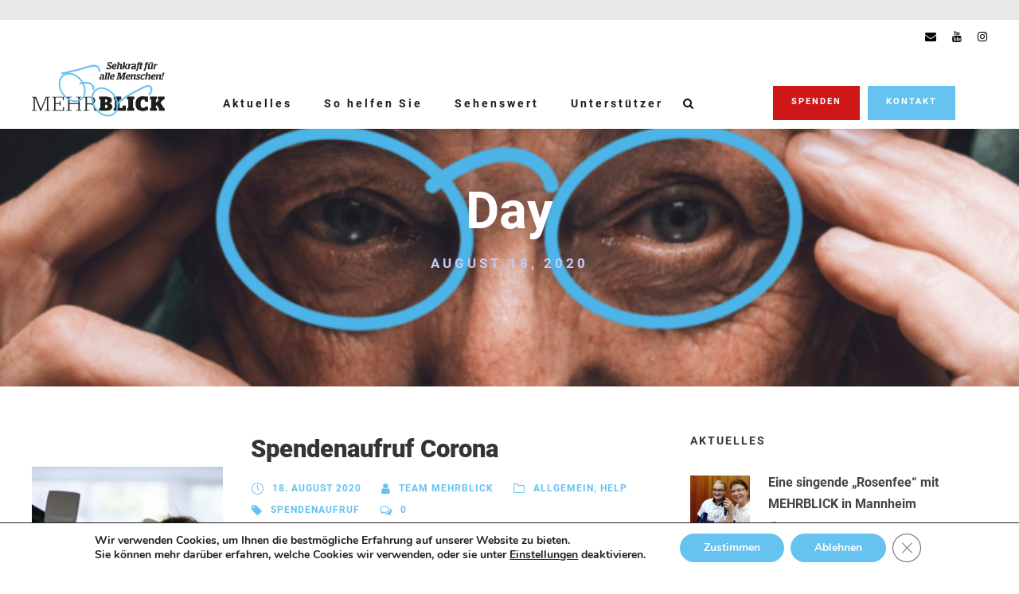

--- FILE ---
content_type: text/html; charset=UTF-8
request_url: https://www.mehrblick-hilft-sehen.de/2020/08/18/
body_size: 14181
content:
<!DOCTYPE html>
<html lang="de" class="no-js">
<head>
	<meta charset="UTF-8">
	<meta name="viewport" content="width=device-width, initial-scale=1">
	<link rel="profile" href="https://gmpg.org/xfn/11">
	<link rel="pingback" href="https://www.mehrblick-hilft-sehen.de/xmlrpc.php">
	<title>18. August 2020 &#8211; Mehrblick hilft sehen</title>
<meta name='robots' content='max-image-preview:large' />
	<style>img:is([sizes="auto" i], [sizes^="auto," i]) { contain-intrinsic-size: 3000px 1500px }</style>
	<link rel="alternate" type="application/rss+xml" title="Mehrblick hilft sehen &raquo; Feed" href="https://www.mehrblick-hilft-sehen.de/feed/" />
<link rel="alternate" type="application/rss+xml" title="Mehrblick hilft sehen &raquo; Kommentar-Feed" href="https://www.mehrblick-hilft-sehen.de/comments/feed/" />
<link rel="alternate" type="text/calendar" title="Mehrblick hilft sehen &raquo; iCal Feed" href="https://www.mehrblick-hilft-sehen.de/events/?ical=1" />
<script type="text/javascript">
/* <![CDATA[ */
window._wpemojiSettings = {"baseUrl":"https:\/\/s.w.org\/images\/core\/emoji\/16.0.1\/72x72\/","ext":".png","svgUrl":"https:\/\/s.w.org\/images\/core\/emoji\/16.0.1\/svg\/","svgExt":".svg","source":{"concatemoji":"https:\/\/www.mehrblick-hilft-sehen.de\/wp-includes\/js\/wp-emoji-release.min.js?ver=6.8.3"}};
/*! This file is auto-generated */
!function(s,n){var o,i,e;function c(e){try{var t={supportTests:e,timestamp:(new Date).valueOf()};sessionStorage.setItem(o,JSON.stringify(t))}catch(e){}}function p(e,t,n){e.clearRect(0,0,e.canvas.width,e.canvas.height),e.fillText(t,0,0);var t=new Uint32Array(e.getImageData(0,0,e.canvas.width,e.canvas.height).data),a=(e.clearRect(0,0,e.canvas.width,e.canvas.height),e.fillText(n,0,0),new Uint32Array(e.getImageData(0,0,e.canvas.width,e.canvas.height).data));return t.every(function(e,t){return e===a[t]})}function u(e,t){e.clearRect(0,0,e.canvas.width,e.canvas.height),e.fillText(t,0,0);for(var n=e.getImageData(16,16,1,1),a=0;a<n.data.length;a++)if(0!==n.data[a])return!1;return!0}function f(e,t,n,a){switch(t){case"flag":return n(e,"\ud83c\udff3\ufe0f\u200d\u26a7\ufe0f","\ud83c\udff3\ufe0f\u200b\u26a7\ufe0f")?!1:!n(e,"\ud83c\udde8\ud83c\uddf6","\ud83c\udde8\u200b\ud83c\uddf6")&&!n(e,"\ud83c\udff4\udb40\udc67\udb40\udc62\udb40\udc65\udb40\udc6e\udb40\udc67\udb40\udc7f","\ud83c\udff4\u200b\udb40\udc67\u200b\udb40\udc62\u200b\udb40\udc65\u200b\udb40\udc6e\u200b\udb40\udc67\u200b\udb40\udc7f");case"emoji":return!a(e,"\ud83e\udedf")}return!1}function g(e,t,n,a){var r="undefined"!=typeof WorkerGlobalScope&&self instanceof WorkerGlobalScope?new OffscreenCanvas(300,150):s.createElement("canvas"),o=r.getContext("2d",{willReadFrequently:!0}),i=(o.textBaseline="top",o.font="600 32px Arial",{});return e.forEach(function(e){i[e]=t(o,e,n,a)}),i}function t(e){var t=s.createElement("script");t.src=e,t.defer=!0,s.head.appendChild(t)}"undefined"!=typeof Promise&&(o="wpEmojiSettingsSupports",i=["flag","emoji"],n.supports={everything:!0,everythingExceptFlag:!0},e=new Promise(function(e){s.addEventListener("DOMContentLoaded",e,{once:!0})}),new Promise(function(t){var n=function(){try{var e=JSON.parse(sessionStorage.getItem(o));if("object"==typeof e&&"number"==typeof e.timestamp&&(new Date).valueOf()<e.timestamp+604800&&"object"==typeof e.supportTests)return e.supportTests}catch(e){}return null}();if(!n){if("undefined"!=typeof Worker&&"undefined"!=typeof OffscreenCanvas&&"undefined"!=typeof URL&&URL.createObjectURL&&"undefined"!=typeof Blob)try{var e="postMessage("+g.toString()+"("+[JSON.stringify(i),f.toString(),p.toString(),u.toString()].join(",")+"));",a=new Blob([e],{type:"text/javascript"}),r=new Worker(URL.createObjectURL(a),{name:"wpTestEmojiSupports"});return void(r.onmessage=function(e){c(n=e.data),r.terminate(),t(n)})}catch(e){}c(n=g(i,f,p,u))}t(n)}).then(function(e){for(var t in e)n.supports[t]=e[t],n.supports.everything=n.supports.everything&&n.supports[t],"flag"!==t&&(n.supports.everythingExceptFlag=n.supports.everythingExceptFlag&&n.supports[t]);n.supports.everythingExceptFlag=n.supports.everythingExceptFlag&&!n.supports.flag,n.DOMReady=!1,n.readyCallback=function(){n.DOMReady=!0}}).then(function(){return e}).then(function(){var e;n.supports.everything||(n.readyCallback(),(e=n.source||{}).concatemoji?t(e.concatemoji):e.wpemoji&&e.twemoji&&(t(e.twemoji),t(e.wpemoji)))}))}((window,document),window._wpemojiSettings);
/* ]]> */
</script>
<style id='wp-emoji-styles-inline-css' type='text/css'>

	img.wp-smiley, img.emoji {
		display: inline !important;
		border: none !important;
		box-shadow: none !important;
		height: 1em !important;
		width: 1em !important;
		margin: 0 0.07em !important;
		vertical-align: -0.1em !important;
		background: none !important;
		padding: 0 !important;
	}
</style>
<link rel='stylesheet' id='wp-block-library-css' href='https://www.mehrblick-hilft-sehen.de/wp-includes/css/dist/block-library/style.min.css?ver=6.8.3' type='text/css' media='all' />
<style id='classic-theme-styles-inline-css' type='text/css'>
/*! This file is auto-generated */
.wp-block-button__link{color:#fff;background-color:#32373c;border-radius:9999px;box-shadow:none;text-decoration:none;padding:calc(.667em + 2px) calc(1.333em + 2px);font-size:1.125em}.wp-block-file__button{background:#32373c;color:#fff;text-decoration:none}
</style>
<style id='global-styles-inline-css' type='text/css'>
:root{--wp--preset--aspect-ratio--square: 1;--wp--preset--aspect-ratio--4-3: 4/3;--wp--preset--aspect-ratio--3-4: 3/4;--wp--preset--aspect-ratio--3-2: 3/2;--wp--preset--aspect-ratio--2-3: 2/3;--wp--preset--aspect-ratio--16-9: 16/9;--wp--preset--aspect-ratio--9-16: 9/16;--wp--preset--color--black: #000000;--wp--preset--color--cyan-bluish-gray: #abb8c3;--wp--preset--color--white: #ffffff;--wp--preset--color--pale-pink: #f78da7;--wp--preset--color--vivid-red: #cf2e2e;--wp--preset--color--luminous-vivid-orange: #ff6900;--wp--preset--color--luminous-vivid-amber: #fcb900;--wp--preset--color--light-green-cyan: #7bdcb5;--wp--preset--color--vivid-green-cyan: #00d084;--wp--preset--color--pale-cyan-blue: #8ed1fc;--wp--preset--color--vivid-cyan-blue: #0693e3;--wp--preset--color--vivid-purple: #9b51e0;--wp--preset--gradient--vivid-cyan-blue-to-vivid-purple: linear-gradient(135deg,rgba(6,147,227,1) 0%,rgb(155,81,224) 100%);--wp--preset--gradient--light-green-cyan-to-vivid-green-cyan: linear-gradient(135deg,rgb(122,220,180) 0%,rgb(0,208,130) 100%);--wp--preset--gradient--luminous-vivid-amber-to-luminous-vivid-orange: linear-gradient(135deg,rgba(252,185,0,1) 0%,rgba(255,105,0,1) 100%);--wp--preset--gradient--luminous-vivid-orange-to-vivid-red: linear-gradient(135deg,rgba(255,105,0,1) 0%,rgb(207,46,46) 100%);--wp--preset--gradient--very-light-gray-to-cyan-bluish-gray: linear-gradient(135deg,rgb(238,238,238) 0%,rgb(169,184,195) 100%);--wp--preset--gradient--cool-to-warm-spectrum: linear-gradient(135deg,rgb(74,234,220) 0%,rgb(151,120,209) 20%,rgb(207,42,186) 40%,rgb(238,44,130) 60%,rgb(251,105,98) 80%,rgb(254,248,76) 100%);--wp--preset--gradient--blush-light-purple: linear-gradient(135deg,rgb(255,206,236) 0%,rgb(152,150,240) 100%);--wp--preset--gradient--blush-bordeaux: linear-gradient(135deg,rgb(254,205,165) 0%,rgb(254,45,45) 50%,rgb(107,0,62) 100%);--wp--preset--gradient--luminous-dusk: linear-gradient(135deg,rgb(255,203,112) 0%,rgb(199,81,192) 50%,rgb(65,88,208) 100%);--wp--preset--gradient--pale-ocean: linear-gradient(135deg,rgb(255,245,203) 0%,rgb(182,227,212) 50%,rgb(51,167,181) 100%);--wp--preset--gradient--electric-grass: linear-gradient(135deg,rgb(202,248,128) 0%,rgb(113,206,126) 100%);--wp--preset--gradient--midnight: linear-gradient(135deg,rgb(2,3,129) 0%,rgb(40,116,252) 100%);--wp--preset--font-size--small: 13px;--wp--preset--font-size--medium: 20px;--wp--preset--font-size--large: 36px;--wp--preset--font-size--x-large: 42px;--wp--preset--spacing--20: 0.44rem;--wp--preset--spacing--30: 0.67rem;--wp--preset--spacing--40: 1rem;--wp--preset--spacing--50: 1.5rem;--wp--preset--spacing--60: 2.25rem;--wp--preset--spacing--70: 3.38rem;--wp--preset--spacing--80: 5.06rem;--wp--preset--shadow--natural: 6px 6px 9px rgba(0, 0, 0, 0.2);--wp--preset--shadow--deep: 12px 12px 50px rgba(0, 0, 0, 0.4);--wp--preset--shadow--sharp: 6px 6px 0px rgba(0, 0, 0, 0.2);--wp--preset--shadow--outlined: 6px 6px 0px -3px rgba(255, 255, 255, 1), 6px 6px rgba(0, 0, 0, 1);--wp--preset--shadow--crisp: 6px 6px 0px rgba(0, 0, 0, 1);}:where(.is-layout-flex){gap: 0.5em;}:where(.is-layout-grid){gap: 0.5em;}body .is-layout-flex{display: flex;}.is-layout-flex{flex-wrap: wrap;align-items: center;}.is-layout-flex > :is(*, div){margin: 0;}body .is-layout-grid{display: grid;}.is-layout-grid > :is(*, div){margin: 0;}:where(.wp-block-columns.is-layout-flex){gap: 2em;}:where(.wp-block-columns.is-layout-grid){gap: 2em;}:where(.wp-block-post-template.is-layout-flex){gap: 1.25em;}:where(.wp-block-post-template.is-layout-grid){gap: 1.25em;}.has-black-color{color: var(--wp--preset--color--black) !important;}.has-cyan-bluish-gray-color{color: var(--wp--preset--color--cyan-bluish-gray) !important;}.has-white-color{color: var(--wp--preset--color--white) !important;}.has-pale-pink-color{color: var(--wp--preset--color--pale-pink) !important;}.has-vivid-red-color{color: var(--wp--preset--color--vivid-red) !important;}.has-luminous-vivid-orange-color{color: var(--wp--preset--color--luminous-vivid-orange) !important;}.has-luminous-vivid-amber-color{color: var(--wp--preset--color--luminous-vivid-amber) !important;}.has-light-green-cyan-color{color: var(--wp--preset--color--light-green-cyan) !important;}.has-vivid-green-cyan-color{color: var(--wp--preset--color--vivid-green-cyan) !important;}.has-pale-cyan-blue-color{color: var(--wp--preset--color--pale-cyan-blue) !important;}.has-vivid-cyan-blue-color{color: var(--wp--preset--color--vivid-cyan-blue) !important;}.has-vivid-purple-color{color: var(--wp--preset--color--vivid-purple) !important;}.has-black-background-color{background-color: var(--wp--preset--color--black) !important;}.has-cyan-bluish-gray-background-color{background-color: var(--wp--preset--color--cyan-bluish-gray) !important;}.has-white-background-color{background-color: var(--wp--preset--color--white) !important;}.has-pale-pink-background-color{background-color: var(--wp--preset--color--pale-pink) !important;}.has-vivid-red-background-color{background-color: var(--wp--preset--color--vivid-red) !important;}.has-luminous-vivid-orange-background-color{background-color: var(--wp--preset--color--luminous-vivid-orange) !important;}.has-luminous-vivid-amber-background-color{background-color: var(--wp--preset--color--luminous-vivid-amber) !important;}.has-light-green-cyan-background-color{background-color: var(--wp--preset--color--light-green-cyan) !important;}.has-vivid-green-cyan-background-color{background-color: var(--wp--preset--color--vivid-green-cyan) !important;}.has-pale-cyan-blue-background-color{background-color: var(--wp--preset--color--pale-cyan-blue) !important;}.has-vivid-cyan-blue-background-color{background-color: var(--wp--preset--color--vivid-cyan-blue) !important;}.has-vivid-purple-background-color{background-color: var(--wp--preset--color--vivid-purple) !important;}.has-black-border-color{border-color: var(--wp--preset--color--black) !important;}.has-cyan-bluish-gray-border-color{border-color: var(--wp--preset--color--cyan-bluish-gray) !important;}.has-white-border-color{border-color: var(--wp--preset--color--white) !important;}.has-pale-pink-border-color{border-color: var(--wp--preset--color--pale-pink) !important;}.has-vivid-red-border-color{border-color: var(--wp--preset--color--vivid-red) !important;}.has-luminous-vivid-orange-border-color{border-color: var(--wp--preset--color--luminous-vivid-orange) !important;}.has-luminous-vivid-amber-border-color{border-color: var(--wp--preset--color--luminous-vivid-amber) !important;}.has-light-green-cyan-border-color{border-color: var(--wp--preset--color--light-green-cyan) !important;}.has-vivid-green-cyan-border-color{border-color: var(--wp--preset--color--vivid-green-cyan) !important;}.has-pale-cyan-blue-border-color{border-color: var(--wp--preset--color--pale-cyan-blue) !important;}.has-vivid-cyan-blue-border-color{border-color: var(--wp--preset--color--vivid-cyan-blue) !important;}.has-vivid-purple-border-color{border-color: var(--wp--preset--color--vivid-purple) !important;}.has-vivid-cyan-blue-to-vivid-purple-gradient-background{background: var(--wp--preset--gradient--vivid-cyan-blue-to-vivid-purple) !important;}.has-light-green-cyan-to-vivid-green-cyan-gradient-background{background: var(--wp--preset--gradient--light-green-cyan-to-vivid-green-cyan) !important;}.has-luminous-vivid-amber-to-luminous-vivid-orange-gradient-background{background: var(--wp--preset--gradient--luminous-vivid-amber-to-luminous-vivid-orange) !important;}.has-luminous-vivid-orange-to-vivid-red-gradient-background{background: var(--wp--preset--gradient--luminous-vivid-orange-to-vivid-red) !important;}.has-very-light-gray-to-cyan-bluish-gray-gradient-background{background: var(--wp--preset--gradient--very-light-gray-to-cyan-bluish-gray) !important;}.has-cool-to-warm-spectrum-gradient-background{background: var(--wp--preset--gradient--cool-to-warm-spectrum) !important;}.has-blush-light-purple-gradient-background{background: var(--wp--preset--gradient--blush-light-purple) !important;}.has-blush-bordeaux-gradient-background{background: var(--wp--preset--gradient--blush-bordeaux) !important;}.has-luminous-dusk-gradient-background{background: var(--wp--preset--gradient--luminous-dusk) !important;}.has-pale-ocean-gradient-background{background: var(--wp--preset--gradient--pale-ocean) !important;}.has-electric-grass-gradient-background{background: var(--wp--preset--gradient--electric-grass) !important;}.has-midnight-gradient-background{background: var(--wp--preset--gradient--midnight) !important;}.has-small-font-size{font-size: var(--wp--preset--font-size--small) !important;}.has-medium-font-size{font-size: var(--wp--preset--font-size--medium) !important;}.has-large-font-size{font-size: var(--wp--preset--font-size--large) !important;}.has-x-large-font-size{font-size: var(--wp--preset--font-size--x-large) !important;}
:where(.wp-block-post-template.is-layout-flex){gap: 1.25em;}:where(.wp-block-post-template.is-layout-grid){gap: 1.25em;}
:where(.wp-block-columns.is-layout-flex){gap: 2em;}:where(.wp-block-columns.is-layout-grid){gap: 2em;}
:root :where(.wp-block-pullquote){font-size: 1.5em;line-height: 1.6;}
</style>
<link rel='stylesheet' id='contact-form-7-css' href='https://www.mehrblick-hilft-sehen.de/wp-content/plugins/contact-form-7/includes/css/styles.css?ver=6.1.1' type='text/css' media='all' />
<link rel='stylesheet' id='font-awesome-css' href='https://www.mehrblick-hilft-sehen.de/wp-content/plugins/elementor/assets/lib/font-awesome/css/font-awesome.min.css?ver=4.7.0' type='text/css' media='all' />
<link rel='stylesheet' id='elegant-font-css' href='https://www.mehrblick-hilft-sehen.de/wp-content/plugins/fundraisemaster/plugins/elegant-font/style.css?ver=6.8.3' type='text/css' media='all' />
<link rel='stylesheet' id='frmaster-style-css' href='https://www.mehrblick-hilft-sehen.de/wp-content/plugins/fundraisemaster/fundraisemaster.css?ver=1.0.0' type='text/css' media='all' />
<link rel='stylesheet' id='frmaster-custom-style-css' href='https://www.mehrblick-hilft-sehen.de/wp-content/uploads/fundraisemaster-style-custom.css?1598599211&#038;ver=6.8.3' type='text/css' media='all' />
<link rel='stylesheet' id='fa5-css' href='https://www.mehrblick-hilft-sehen.de/wp-content/plugins/goodlayers-core/plugins/fa5/fa5.css?ver=6.8.3' type='text/css' media='all' />
<link rel='stylesheet' id='simple-line-icons-css' href='https://www.mehrblick-hilft-sehen.de/wp-content/plugins/goodlayers-core/plugins/simpleline/simpleline.css?ver=6.8.3' type='text/css' media='all' />
<link rel='stylesheet' id='gdlr-core-plugin-css' href='https://www.mehrblick-hilft-sehen.de/wp-content/plugins/goodlayers-core/plugins/style.css?ver=1762011734' type='text/css' media='all' />
<link rel='stylesheet' id='gdlr-core-page-builder-css' href='https://www.mehrblick-hilft-sehen.de/wp-content/plugins/goodlayers-core/include/css/page-builder.css?ver=6.8.3' type='text/css' media='all' />
<link rel='stylesheet' id='tribe-events-v2-single-skeleton-css' href='https://www.mehrblick-hilft-sehen.de/wp-content/plugins/the-events-calendar/build/css/tribe-events-single-skeleton.css?ver=6.15.11' type='text/css' media='all' />
<link rel='stylesheet' id='tribe-events-v2-single-skeleton-full-css' href='https://www.mehrblick-hilft-sehen.de/wp-content/plugins/the-events-calendar/build/css/tribe-events-single-full.css?ver=6.15.11' type='text/css' media='all' />
<link rel='stylesheet' id='tec-events-elementor-widgets-base-styles-css' href='https://www.mehrblick-hilft-sehen.de/wp-content/plugins/the-events-calendar/build/css/integrations/plugins/elementor/widgets/widget-base.css?ver=6.15.11' type='text/css' media='all' />
<link rel='stylesheet' id='ivory-search-styles-css' href='https://www.mehrblick-hilft-sehen.de/wp-content/plugins/add-search-to-menu/public/css/ivory-search.min.css?ver=5.5.11' type='text/css' media='all' />
<link rel='stylesheet' id='chariti-style-core-css' href='https://www.mehrblick-hilft-sehen.de/wp-content/themes/chariti/css/style-core.css?ver=6.8.3' type='text/css' media='all' />
<link rel='stylesheet' id='chariti-custom-style-css' href='https://www.mehrblick-hilft-sehen.de/wp-content/uploads/chariti-style-custom.css?1762011734&#038;ver=6.8.3' type='text/css' media='all' />
<link rel='stylesheet' id='msl-main-css' href='https://www.mehrblick-hilft-sehen.de/wp-content/plugins/master-slider/public/assets/css/masterslider.main.css?ver=3.11.0' type='text/css' media='all' />
<link rel='stylesheet' id='msl-custom-css' href='https://www.mehrblick-hilft-sehen.de/wp-content/uploads/master-slider/custom.css?ver=3.7' type='text/css' media='all' />
<link rel='stylesheet' id='moove_gdpr_frontend-css' href='https://www.mehrblick-hilft-sehen.de/wp-content/plugins/gdpr-cookie-compliance/dist/styles/gdpr-main.css?ver=5.0.7' type='text/css' media='all' />
<style id='moove_gdpr_frontend-inline-css' type='text/css'>
#moove_gdpr_cookie_modal,#moove_gdpr_cookie_info_bar,.gdpr_cookie_settings_shortcode_content{font-family:&#039;Nunito&#039;,sans-serif}#moove_gdpr_save_popup_settings_button{background-color:#373737;color:#fff}#moove_gdpr_save_popup_settings_button:hover{background-color:#000}#moove_gdpr_cookie_info_bar .moove-gdpr-info-bar-container .moove-gdpr-info-bar-content a.mgbutton,#moove_gdpr_cookie_info_bar .moove-gdpr-info-bar-container .moove-gdpr-info-bar-content button.mgbutton{background-color:#66c2ee}#moove_gdpr_cookie_modal .moove-gdpr-modal-content .moove-gdpr-modal-footer-content .moove-gdpr-button-holder a.mgbutton,#moove_gdpr_cookie_modal .moove-gdpr-modal-content .moove-gdpr-modal-footer-content .moove-gdpr-button-holder button.mgbutton,.gdpr_cookie_settings_shortcode_content .gdpr-shr-button.button-green{background-color:#66c2ee;border-color:#66c2ee}#moove_gdpr_cookie_modal .moove-gdpr-modal-content .moove-gdpr-modal-footer-content .moove-gdpr-button-holder a.mgbutton:hover,#moove_gdpr_cookie_modal .moove-gdpr-modal-content .moove-gdpr-modal-footer-content .moove-gdpr-button-holder button.mgbutton:hover,.gdpr_cookie_settings_shortcode_content .gdpr-shr-button.button-green:hover{background-color:#fff;color:#66c2ee}#moove_gdpr_cookie_modal .moove-gdpr-modal-content .moove-gdpr-modal-close i,#moove_gdpr_cookie_modal .moove-gdpr-modal-content .moove-gdpr-modal-close span.gdpr-icon{background-color:#66c2ee;border:1px solid #66c2ee}#moove_gdpr_cookie_info_bar span.change-settings-button.focus-g,#moove_gdpr_cookie_info_bar span.change-settings-button:focus,#moove_gdpr_cookie_info_bar button.change-settings-button.focus-g,#moove_gdpr_cookie_info_bar button.change-settings-button:focus{-webkit-box-shadow:0 0 1px 3px #66c2ee;-moz-box-shadow:0 0 1px 3px #66c2ee;box-shadow:0 0 1px 3px #66c2ee}#moove_gdpr_cookie_modal .moove-gdpr-modal-content .moove-gdpr-modal-close i:hover,#moove_gdpr_cookie_modal .moove-gdpr-modal-content .moove-gdpr-modal-close span.gdpr-icon:hover,#moove_gdpr_cookie_info_bar span[data-href]>u.change-settings-button{color:#66c2ee}#moove_gdpr_cookie_modal .moove-gdpr-modal-content .moove-gdpr-modal-left-content #moove-gdpr-menu li.menu-item-selected a span.gdpr-icon,#moove_gdpr_cookie_modal .moove-gdpr-modal-content .moove-gdpr-modal-left-content #moove-gdpr-menu li.menu-item-selected button span.gdpr-icon{color:inherit}#moove_gdpr_cookie_modal .moove-gdpr-modal-content .moove-gdpr-modal-left-content #moove-gdpr-menu li a span.gdpr-icon,#moove_gdpr_cookie_modal .moove-gdpr-modal-content .moove-gdpr-modal-left-content #moove-gdpr-menu li button span.gdpr-icon{color:inherit}#moove_gdpr_cookie_modal .gdpr-acc-link{line-height:0;font-size:0;color:transparent;position:absolute}#moove_gdpr_cookie_modal .moove-gdpr-modal-content .moove-gdpr-modal-close:hover i,#moove_gdpr_cookie_modal .moove-gdpr-modal-content .moove-gdpr-modal-left-content #moove-gdpr-menu li a,#moove_gdpr_cookie_modal .moove-gdpr-modal-content .moove-gdpr-modal-left-content #moove-gdpr-menu li button,#moove_gdpr_cookie_modal .moove-gdpr-modal-content .moove-gdpr-modal-left-content #moove-gdpr-menu li button i,#moove_gdpr_cookie_modal .moove-gdpr-modal-content .moove-gdpr-modal-left-content #moove-gdpr-menu li a i,#moove_gdpr_cookie_modal .moove-gdpr-modal-content .moove-gdpr-tab-main .moove-gdpr-tab-main-content a:hover,#moove_gdpr_cookie_info_bar.moove-gdpr-dark-scheme .moove-gdpr-info-bar-container .moove-gdpr-info-bar-content a.mgbutton:hover,#moove_gdpr_cookie_info_bar.moove-gdpr-dark-scheme .moove-gdpr-info-bar-container .moove-gdpr-info-bar-content button.mgbutton:hover,#moove_gdpr_cookie_info_bar.moove-gdpr-dark-scheme .moove-gdpr-info-bar-container .moove-gdpr-info-bar-content a:hover,#moove_gdpr_cookie_info_bar.moove-gdpr-dark-scheme .moove-gdpr-info-bar-container .moove-gdpr-info-bar-content button:hover,#moove_gdpr_cookie_info_bar.moove-gdpr-dark-scheme .moove-gdpr-info-bar-container .moove-gdpr-info-bar-content span.change-settings-button:hover,#moove_gdpr_cookie_info_bar.moove-gdpr-dark-scheme .moove-gdpr-info-bar-container .moove-gdpr-info-bar-content button.change-settings-button:hover,#moove_gdpr_cookie_info_bar.moove-gdpr-dark-scheme .moove-gdpr-info-bar-container .moove-gdpr-info-bar-content u.change-settings-button:hover,#moove_gdpr_cookie_info_bar span[data-href]>u.change-settings-button,#moove_gdpr_cookie_info_bar.moove-gdpr-dark-scheme .moove-gdpr-info-bar-container .moove-gdpr-info-bar-content a.mgbutton.focus-g,#moove_gdpr_cookie_info_bar.moove-gdpr-dark-scheme .moove-gdpr-info-bar-container .moove-gdpr-info-bar-content button.mgbutton.focus-g,#moove_gdpr_cookie_info_bar.moove-gdpr-dark-scheme .moove-gdpr-info-bar-container .moove-gdpr-info-bar-content a.focus-g,#moove_gdpr_cookie_info_bar.moove-gdpr-dark-scheme .moove-gdpr-info-bar-container .moove-gdpr-info-bar-content button.focus-g,#moove_gdpr_cookie_info_bar.moove-gdpr-dark-scheme .moove-gdpr-info-bar-container .moove-gdpr-info-bar-content a.mgbutton:focus,#moove_gdpr_cookie_info_bar.moove-gdpr-dark-scheme .moove-gdpr-info-bar-container .moove-gdpr-info-bar-content button.mgbutton:focus,#moove_gdpr_cookie_info_bar.moove-gdpr-dark-scheme .moove-gdpr-info-bar-container .moove-gdpr-info-bar-content a:focus,#moove_gdpr_cookie_info_bar.moove-gdpr-dark-scheme .moove-gdpr-info-bar-container .moove-gdpr-info-bar-content button:focus,#moove_gdpr_cookie_info_bar.moove-gdpr-dark-scheme .moove-gdpr-info-bar-container .moove-gdpr-info-bar-content span.change-settings-button.focus-g,span.change-settings-button:focus,button.change-settings-button.focus-g,button.change-settings-button:focus,#moove_gdpr_cookie_info_bar.moove-gdpr-dark-scheme .moove-gdpr-info-bar-container .moove-gdpr-info-bar-content u.change-settings-button.focus-g,#moove_gdpr_cookie_info_bar.moove-gdpr-dark-scheme .moove-gdpr-info-bar-container .moove-gdpr-info-bar-content u.change-settings-button:focus{color:#66c2ee}#moove_gdpr_cookie_modal .moove-gdpr-branding.focus-g span,#moove_gdpr_cookie_modal .moove-gdpr-modal-content .moove-gdpr-tab-main a.focus-g{color:#66c2ee}#moove_gdpr_cookie_modal.gdpr_lightbox-hide{display:none}
</style>
<script type="text/javascript" src="https://www.mehrblick-hilft-sehen.de/wp-includes/js/jquery/jquery.min.js?ver=3.7.1" id="jquery-core-js"></script>
<script type="text/javascript" src="https://www.mehrblick-hilft-sehen.de/wp-includes/js/jquery/jquery-migrate.min.js?ver=3.4.1" id="jquery-migrate-js"></script>
<!--[if lt IE 9]>
<script type="text/javascript" src="https://www.mehrblick-hilft-sehen.de/wp-content/themes/chariti/js/html5.js?ver=6.8.3" id="html5js-js"></script>
<![endif]-->
<link rel="https://api.w.org/" href="https://www.mehrblick-hilft-sehen.de/wp-json/" /><link rel="EditURI" type="application/rsd+xml" title="RSD" href="https://www.mehrblick-hilft-sehen.de/xmlrpc.php?rsd" />
<meta name="generator" content="WordPress 6.8.3" />
<script>var ms_grabbing_curosr = 'https://www.mehrblick-hilft-sehen.de/wp-content/plugins/master-slider/public/assets/css/common/grabbing.cur', ms_grab_curosr = 'https://www.mehrblick-hilft-sehen.de/wp-content/plugins/master-slider/public/assets/css/common/grab.cur';</script>
<meta name="generator" content="MasterSlider 3.11.0 - Responsive Touch Image Slider | avt.li/msf" />
<meta name="tec-api-version" content="v1"><meta name="tec-api-origin" content="https://www.mehrblick-hilft-sehen.de"><link rel="alternate" href="https://www.mehrblick-hilft-sehen.de/wp-json/tribe/events/v1/" /><!-- Analytics by WP Statistics - https://wp-statistics.com -->
<meta name="generator" content="Elementor 3.32.3; features: e_font_icon_svg, additional_custom_breakpoints; settings: css_print_method-external, google_font-enabled, font_display-swap">
			<style>
				.e-con.e-parent:nth-of-type(n+4):not(.e-lazyloaded):not(.e-no-lazyload),
				.e-con.e-parent:nth-of-type(n+4):not(.e-lazyloaded):not(.e-no-lazyload) * {
					background-image: none !important;
				}
				@media screen and (max-height: 1024px) {
					.e-con.e-parent:nth-of-type(n+3):not(.e-lazyloaded):not(.e-no-lazyload),
					.e-con.e-parent:nth-of-type(n+3):not(.e-lazyloaded):not(.e-no-lazyload) * {
						background-image: none !important;
					}
				}
				@media screen and (max-height: 640px) {
					.e-con.e-parent:nth-of-type(n+2):not(.e-lazyloaded):not(.e-no-lazyload),
					.e-con.e-parent:nth-of-type(n+2):not(.e-lazyloaded):not(.e-no-lazyload) * {
						background-image: none !important;
					}
				}
			</style>
			<link rel="icon" href="https://www.mehrblick-hilft-sehen.de/wp-content/uploads/2020/07/cropped-Logo_MehrBlick_RZ_Sehkraft_Quadratisch-32x32.png" sizes="32x32" />
<link rel="icon" href="https://www.mehrblick-hilft-sehen.de/wp-content/uploads/2020/07/cropped-Logo_MehrBlick_RZ_Sehkraft_Quadratisch-192x192.png" sizes="192x192" />
<link rel="apple-touch-icon" href="https://www.mehrblick-hilft-sehen.de/wp-content/uploads/2020/07/cropped-Logo_MehrBlick_RZ_Sehkraft_Quadratisch-180x180.png" />
<meta name="msapplication-TileImage" content="https://www.mehrblick-hilft-sehen.de/wp-content/uploads/2020/07/cropped-Logo_MehrBlick_RZ_Sehkraft_Quadratisch-270x270.png" />
</head>

<body data-rsssl=1 class="date wp-theme-chariti frmaster-body gdlr-core-body _masterslider _ms_version_3.11.0 tribe-no-js page-template-chariti chariti metaslider-plugin chariti-body chariti-body-front chariti-boxed  chariti-with-sticky-navigation  chariti-blockquote-style-1 gdlr-core-link-to-lightbox elementor-default elementor-kit-13773" data-home-url="https://www.mehrblick-hilft-sehen.de/" >
<div class="chariti-mobile-header-wrap" ><div class="chariti-mobile-header chariti-header-background chariti-style-slide chariti-sticky-mobile-navigation " id="chariti-mobile-header" ><div class="chariti-mobile-header-container chariti-container clearfix" ><div class="chariti-logo  chariti-item-pdlr"><div class="chariti-logo-inner"><a class="chariti-fixed-nav-logo" href="https://www.mehrblick-hilft-sehen.de/" ><img fetchpriority="high" src="https://www.mehrblick-hilft-sehen.de/wp-content/uploads/2020/07/Logo_MehrBlick_RZ_Sehkraft.png" alt="" width="1192" height="491" title="Logo_MehrBlick_RZ_Sehkraft" /></a><a class=" chariti-orig-logo" href="https://www.mehrblick-hilft-sehen.de/" ><img fetchpriority="high" src="https://www.mehrblick-hilft-sehen.de/wp-content/uploads/2020/07/Logo_MehrBlick_RZ_Sehkraft.png" alt="" width="1192" height="491" title="Logo_MehrBlick_RZ_Sehkraft" /></a></div></div><div class="chariti-mobile-menu-right" ><div class="chariti-main-menu-search" id="chariti-mobile-top-search" ><i class="fa fa-search" ></i></div><div class="chariti-top-search-wrap" >
	<div class="chariti-top-search-close" ></div>

	<div class="chariti-top-search-row" >
		<div class="chariti-top-search-cell" >
			<form  class="is-search-form is-form-style is-form-style-3 is-form-id-9873 " action="https://www.mehrblick-hilft-sehen.de/" method="get" role="search" ><label for="is-search-input-9873"><span class="is-screen-reader-text">Search for:</span><input  type="search" id="is-search-input-9873" name="s" value="" class="is-search-input" placeholder="Search here..." autocomplete=off /></label><button type="submit" class="is-search-submit"><span class="is-screen-reader-text">Search Button</span><span class="is-search-icon"><svg focusable="false" aria-label="Search" xmlns="http://www.w3.org/2000/svg" viewBox="0 0 24 24" width="24px"><path d="M15.5 14h-.79l-.28-.27C15.41 12.59 16 11.11 16 9.5 16 5.91 13.09 3 9.5 3S3 5.91 3 9.5 5.91 16 9.5 16c1.61 0 3.09-.59 4.23-1.57l.27.28v.79l5 4.99L20.49 19l-4.99-5zm-6 0C7.01 14 5 11.99 5 9.5S7.01 5 9.5 5 14 7.01 14 9.5 11.99 14 9.5 14z"></path></svg></span></button></form>		</div>
	</div>

</div>
<div class="chariti-mobile-menu" ><a class="chariti-mm-menu-button chariti-mobile-menu-button chariti-mobile-button-hamburger" href="#chariti-mobile-menu" ><span></span></a><div class="chariti-mm-menu-wrap chariti-navigation-font" id="chariti-mobile-menu" data-slide="right" ><ul id="menu-hauptmenue" class="m-menu"><li class="menu-item menu-item-type-post_type menu-item-object-page menu-item-has-children menu-item-8887"><a href="https://www.mehrblick-hilft-sehen.de/aktuelles/">Aktuelles</a>
<ul class="sub-menu">
	<li class="menu-item menu-item-type-custom menu-item-object-custom menu-item-8437"><a href="/portfolio/hamburg/">Hamburg</a></li>
	<li class="menu-item menu-item-type-custom menu-item-object-custom menu-item-8438"><a href="/portfolio/berlin/">Berlin</a></li>
	<li class="menu-item menu-item-type-custom menu-item-object-custom menu-item-8439"><a href="/portfolio/hannover/">Hannover</a></li>
	<li class="menu-item menu-item-type-custom menu-item-object-custom menu-item-12155"><a href="/portfolio/kiel/">Kiel</a></li>
	<li class="menu-item menu-item-type-custom menu-item-object-custom menu-item-12156"><a href="/portfolio/mainz/">Mainz</a></li>
	<li class="menu-item menu-item-type-custom menu-item-object-custom menu-item-13467"><a href="/portfolio/bremen/">Bremen</a></li>
	<li class="menu-item menu-item-type-post_type menu-item-object-page menu-item-8565"><a href="https://www.mehrblick-hilft-sehen.de/medien/">Medien</a></li>
	<li class="menu-item menu-item-type-post_type menu-item-object-page menu-item-8626"><a href="https://www.mehrblick-hilft-sehen.de/jahresberichte/">Jahresberichte</a></li>
</ul>
</li>
<li class="menu-item menu-item-type-post_type menu-item-object-page menu-item-has-children menu-item-8821"><a href="https://www.mehrblick-hilft-sehen.de/so-helfen-sie/">So helfen Sie</a>
<ul class="sub-menu">
	<li class="menu-item menu-item-type-post_type menu-item-object-page menu-item-8824"><a href="https://www.mehrblick-hilft-sehen.de/spenden/">Privatspende</a></li>
	<li class="menu-item menu-item-type-post_type menu-item-object-page menu-item-8823"><a href="https://www.mehrblick-hilft-sehen.de/optikerbeteiligung/">Optikerbeteiligung</a></li>
	<li class="menu-item menu-item-type-post_type menu-item-object-page menu-item-8822"><a href="https://www.mehrblick-hilft-sehen.de/firmenspende/">Firmenspende</a></li>
</ul>
</li>
<li class="menu-item menu-item-type-post_type menu-item-object-page menu-item-9307"><a href="https://www.mehrblick-hilft-sehen.de/sehenswert/">Sehenswert</a></li>
<li class="menu-item menu-item-type-post_type menu-item-object-page menu-item-8675"><a href="https://www.mehrblick-hilft-sehen.de/unterstuetzer/">Unterstützer</a></li>
</ul></div></div></div></div></div></div><div class="chariti-body-outer-wrapper ">
		<div class="chariti-body-wrapper clearfix ">
	<div class="chariti-top-bar" ><div class="chariti-top-bar-background" ></div><div class="chariti-top-bar-container chariti-container " ><div class="chariti-top-bar-container-inner clearfix" ><div class="chariti-top-bar-right chariti-item-pdlr"><div class="chariti-top-bar-right-social" ><a href="mailto:info@mehrblick-hilft-sehen.de" target="_blank" class="chariti-top-bar-social-icon" title="email" ><i class="fa fa-envelope" ></i></a><a href="https://www.youtube.com/channel/UCimD7gFo7udLjdJ7jTYzJCw" target="_blank" class="chariti-top-bar-social-icon" title="youtube" ><i class="fa fa-youtube" ></i></a><a href="https://www.instagram.com/mehrblick_de/" target="_blank" class="chariti-top-bar-social-icon" title="instagram" ><i class="fa fa-instagram" ></i></a></div></div></div></div></div>	
<header class="chariti-header-wrap chariti-header-style-plain  chariti-style-menu-left chariti-sticky-navigation chariti-style-slide" data-navigation-offset="75"  >
	<div class="chariti-header-background" ></div>
	<div class="chariti-header-container  chariti-container">
			
		<div class="chariti-header-container-inner clearfix">
			<div class="chariti-logo  chariti-item-pdlr"><div class="chariti-logo-inner"><a class="chariti-fixed-nav-logo" href="https://www.mehrblick-hilft-sehen.de/" ><img fetchpriority="high" src="https://www.mehrblick-hilft-sehen.de/wp-content/uploads/2020/07/Logo_MehrBlick_RZ_Sehkraft.png" alt="" width="1192" height="491" title="Logo_MehrBlick_RZ_Sehkraft" /></a><a class=" chariti-orig-logo" href="https://www.mehrblick-hilft-sehen.de/" ><img fetchpriority="high" src="https://www.mehrblick-hilft-sehen.de/wp-content/uploads/2020/07/Logo_MehrBlick_RZ_Sehkraft.png" alt="" width="1192" height="491" title="Logo_MehrBlick_RZ_Sehkraft" /></a></div></div>			<div class="chariti-navigation chariti-item-pdlr clearfix " >
			<div class="chariti-main-menu" id="chariti-main-menu" ><ul id="menu-hauptmenue-1" class="sf-menu"><li  class="menu-item menu-item-type-post_type menu-item-object-page menu-item-has-children menu-item-8887 chariti-normal-menu"><a href="https://www.mehrblick-hilft-sehen.de/aktuelles/" class="sf-with-ul-pre">Aktuelles</a>
<ul class="sub-menu">
	<li  class="menu-item menu-item-type-custom menu-item-object-custom menu-item-8437" data-size="60"><a href="/portfolio/hamburg/">Hamburg</a></li>
	<li  class="menu-item menu-item-type-custom menu-item-object-custom menu-item-8438" data-size="60"><a href="/portfolio/berlin/">Berlin</a></li>
	<li  class="menu-item menu-item-type-custom menu-item-object-custom menu-item-8439" data-size="60"><a href="/portfolio/hannover/">Hannover</a></li>
	<li  class="menu-item menu-item-type-custom menu-item-object-custom menu-item-12155" data-size="60"><a href="/portfolio/kiel/">Kiel</a></li>
	<li  class="menu-item menu-item-type-custom menu-item-object-custom menu-item-12156" data-size="60"><a href="/portfolio/mainz/">Mainz</a></li>
	<li  class="menu-item menu-item-type-custom menu-item-object-custom menu-item-13467" data-size="60"><a href="/portfolio/bremen/">Bremen</a></li>
	<li  class="menu-item menu-item-type-post_type menu-item-object-page menu-item-8565" data-size="60"><a href="https://www.mehrblick-hilft-sehen.de/medien/">Medien</a></li>
	<li  class="menu-item menu-item-type-post_type menu-item-object-page menu-item-8626" data-size="60"><a href="https://www.mehrblick-hilft-sehen.de/jahresberichte/">Jahresberichte</a></li>
</ul>
</li>
<li  class="menu-item menu-item-type-post_type menu-item-object-page menu-item-has-children menu-item-8821 chariti-normal-menu"><a href="https://www.mehrblick-hilft-sehen.de/so-helfen-sie/" class="sf-with-ul-pre">So helfen Sie</a>
<ul class="sub-menu">
	<li  class="menu-item menu-item-type-post_type menu-item-object-page menu-item-8824" data-size="60"><a href="https://www.mehrblick-hilft-sehen.de/spenden/">Privatspende</a></li>
	<li  class="menu-item menu-item-type-post_type menu-item-object-page menu-item-8823" data-size="60"><a href="https://www.mehrblick-hilft-sehen.de/optikerbeteiligung/">Optikerbeteiligung</a></li>
	<li  class="menu-item menu-item-type-post_type menu-item-object-page menu-item-8822" data-size="60"><a href="https://www.mehrblick-hilft-sehen.de/firmenspende/">Firmenspende</a></li>
</ul>
</li>
<li  class="menu-item menu-item-type-post_type menu-item-object-page menu-item-9307 chariti-normal-menu"><a href="https://www.mehrblick-hilft-sehen.de/sehenswert/">Sehenswert</a></li>
<li  class="menu-item menu-item-type-post_type menu-item-object-page menu-item-8675 chariti-normal-menu"><a href="https://www.mehrblick-hilft-sehen.de/unterstuetzer/">Unterstützer</a></li>
</ul><div class="chariti-main-menu-search" id="chariti-top-search" ><i class="fa fa-search" ></i></div><div class="chariti-top-search-wrap" >
	<div class="chariti-top-search-close" ></div>

	<div class="chariti-top-search-row" >
		<div class="chariti-top-search-cell" >
			<form  class="is-search-form is-form-style is-form-style-3 is-form-id-9873 " action="https://www.mehrblick-hilft-sehen.de/" method="get" role="search" ><label for="is-search-input-9873"><span class="is-screen-reader-text">Search for:</span><input  type="search" id="is-search-input-9873" name="s" value="" class="is-search-input" placeholder="Search here..." autocomplete=off /></label><button type="submit" class="is-search-submit"><span class="is-screen-reader-text">Search Button</span><span class="is-search-icon"><svg focusable="false" aria-label="Search" xmlns="http://www.w3.org/2000/svg" viewBox="0 0 24 24" width="24px"><path d="M15.5 14h-.79l-.28-.27C15.41 12.59 16 11.11 16 9.5 16 5.91 13.09 3 9.5 3S3 5.91 3 9.5 5.91 16 9.5 16c1.61 0 3.09-.59 4.23-1.57l.27.28v.79l5 4.99L20.49 19l-4.99-5zm-6 0C7.01 14 5 11.99 5 9.5S7.01 5 9.5 5 14 7.01 14 9.5 11.99 14 9.5 14z"></path></svg></span></button></form>		</div>
	</div>

</div>
<div class="chariti-navigation-slide-bar  chariti-navigation-slide-bar-style-2 chariti-left"  data-size-offset="0"  data-width="11"  id="chariti-navigation-slide-bar" ></div></div><div class="chariti-main-menu-right-wrap clearfix " ><a class="chariti-main-menu-right-button chariti-button-1 chariti-style-default" href="/spenden/" target="_self" >Spenden</a><a class="chariti-main-menu-right-button chariti-button-2 chariti-style-default" href="/kontakt/" target="_self" >Kontakt</a></div>			</div><!-- chariti-navigation -->

		</div><!-- chariti-header-inner -->
	</div><!-- chariti-header-container -->
</header><!-- header --><div class="chariti-page-title-wrap  chariti-style-custom chariti-center-align" ><div class="chariti-header-transparent-substitute" ></div><div class="chariti-page-title-overlay"  ></div><div class="chariti-page-title-container chariti-container" ><div class="chariti-page-title-content chariti-item-pdlr"  ><h3 class="chariti-page-title"  >Day</h3><div class="chariti-page-caption"  >August 18, 2020</div></div></div></div>	<div class="chariti-page-wrapper" id="chariti-page-wrapper" ><div class="chariti-content-container chariti-container"><div class=" chariti-sidebar-wrap clearfix chariti-line-height-0 chariti-sidebar-style-right" ><div class=" chariti-sidebar-center chariti-column-40 chariti-line-height" ><div class="chariti-content-area" ><div class="gdlr-core-blog-item gdlr-core-item-pdb clearfix  gdlr-core-style-blog-left-thumbnail"  ><div class="gdlr-core-blog-item-holder gdlr-core-js-2 clearfix" data-layout="fitrows" ><div class="gdlr-core-item-list gdlr-core-blog-medium clearfix gdlr-core-blog-left-thumbnail gdlr-core-item-pdlr"  ><div class="gdlr-core-blog-thumbnail-wrap clearfix" ><div class="gdlr-core-blog-thumbnail gdlr-core-media-image  gdlr-core-opacity-on-hover gdlr-core-zoom-on-hover"  ><a href="https://www.mehrblick-hilft-sehen.de/spendenaufruf-corona/" ><img src="https://www.mehrblick-hilft-sehen.de/wp-content/uploads/2020/08/Corona_500x500-1.jpg" alt="" width="500" height="500" title="Corona_500x500" /></a></div></div><div class="gdlr-core-blog-medium-content-wrapper clearfix"><h3 class="gdlr-core-blog-title gdlr-core-skin-title" style="font-size: 31px ;font-weight: 800 ;letter-spacing: 0px ;"  ><a href="https://www.mehrblick-hilft-sehen.de/spendenaufruf-corona/" >Spendenaufruf Corona</a></h3><div class="gdlr-core-blog-info-wrapper gdlr-core-skin-divider" ><span class="gdlr-core-blog-info gdlr-core-blog-info-font gdlr-core-skin-caption gdlr-core-blog-info-date"  ><span class="gdlr-core-head" ><i class="icon-clock" ></i></span><a href="https://www.mehrblick-hilft-sehen.de/2020/08/18/">18. August 2020</a></span><span class="gdlr-core-blog-info gdlr-core-blog-info-font gdlr-core-skin-caption gdlr-core-blog-info-author"  ><span class="gdlr-core-head" ><i class="fa fa-user" ></i></span><a href="https://www.mehrblick-hilft-sehen.de/author/team-mehrblick/" title="Beiträge von Team Mehrblick" rel="author">Team Mehrblick</a></span><span class="gdlr-core-blog-info gdlr-core-blog-info-font gdlr-core-skin-caption gdlr-core-blog-info-category"  ><span class="gdlr-core-head" ><i class="fa fa-folder-o" ></i></span><a href="https://www.mehrblick-hilft-sehen.de/category/allgemein/" rel="tag">Allgemein</a><span class="gdlr-core-sep">,</span> <a href="https://www.mehrblick-hilft-sehen.de/category/help/" rel="tag">Help</a></span><span class="gdlr-core-blog-info gdlr-core-blog-info-font gdlr-core-skin-caption gdlr-core-blog-info-tag"  ><span class="gdlr-core-head" ><i class="fa fa-tag" ></i></span><a href="https://www.mehrblick-hilft-sehen.de/tag/spendenaufruf/" rel="tag">Spendenaufruf</a></span><span class="gdlr-core-blog-info gdlr-core-blog-info-font gdlr-core-skin-caption gdlr-core-blog-info-comment-number"  ><span class="gdlr-core-head" ><i class="fa fa-comments-o" ></i></span><a href="https://www.mehrblick-hilft-sehen.de/spendenaufruf-corona/#respond" >0 </a></span></div><div class="gdlr-core-blog-content clearfix" >Auch für Mehrblick ändert sich der Arbeitsalltag in Corona-Zeiten. Damit Brillen-Sprechstunden stattfinden können, muss die Einhaltung geforderter Hygienemaßnahmen gesichert werden. Wir freuen uns hierbei über Ihre Unterstützung! © Mehrblick Gesundheit geht vor Noch warten die Mitarbeiter und Mitarbeiterinnen von Mehrblick auf den Start der ersten Brillen-Sprechstunde voraussichtlich Ende Mai mit der vorgeschriebenen Schutzausrüstung. Laut der...<div class="clear"></div></div></div></div></div></div></div></div><div class=" chariti-sidebar-right chariti-column-20 chariti-line-height chariti-line-height" ><div class="chariti-sidebar-area chariti-item-pdlr" ><div id="gdlr-core-recent-post-widget-1" class="widget widget_gdlr-core-recent-post-widget chariti-widget"><h3 class="chariti-widget-title">Aktuelles</h3><span class="clear"></span><div class="gdlr-core-recent-post-widget-wrap gdlr-core-style-1"><div class="gdlr-core-recent-post-widget clearfix"><div class="gdlr-core-recent-post-widget-thumbnail gdlr-core-media-image" ><img src="https://www.mehrblick-hilft-sehen.de/wp-content/uploads/2025/12/Rosenfee-aus-Mannheim-150x150.jpg" alt="Wohnungslose Frau freut sich über neue Brille" width="150" height="150" title="Rosenfee aus Mannheim" /></div><div class="gdlr-core-recent-post-widget-content"><div class="gdlr-core-recent-post-widget-title"><a href="https://www.mehrblick-hilft-sehen.de/eine-singende-rosenfee-mit-mehrblick-in-mannheim/" >Eine singende &#8222;Rosenfee&#8220; mit MEHRBLICK in Mannheim</a></div><div class="gdlr-core-recent-post-widget-info"><span class="gdlr-core-blog-info gdlr-core-blog-info-font gdlr-core-skin-caption gdlr-core-blog-info-date"  ><span class="gdlr-core-head" ><i class="icon-clock" ></i></span><a href="https://www.mehrblick-hilft-sehen.de/2025/12/18/">18. Dezember 2025</a></span><span class="gdlr-core-blog-info gdlr-core-blog-info-font gdlr-core-skin-caption gdlr-core-blog-info-author"  ><span class="gdlr-core-head" ><i class="fa fa-user" ></i></span><a href="https://www.mehrblick-hilft-sehen.de/author/christiane/" title="Beiträge von Christiane Faude-Großmann" rel="author">Christiane Faude-Großmann</a></span></div></div></div><div class="gdlr-core-recent-post-widget clearfix"><div class="gdlr-core-recent-post-widget-thumbnail gdlr-core-media-image" ><img src="https://www.mehrblick-hilft-sehen.de/wp-content/uploads/2025/12/weihnachten_1000x1000-150x150.jpg" alt="" width="150" height="150" title="weihnachten_1000x1000" /></div><div class="gdlr-core-recent-post-widget-content"><div class="gdlr-core-recent-post-widget-title"><a href="https://www.mehrblick-hilft-sehen.de/geschenk-fuer-sie-unterstuetzung-fuer-beduerftige/" >Geschenk für Sie – Unterstützung für Bedürftige</a></div><div class="gdlr-core-recent-post-widget-info"><span class="gdlr-core-blog-info gdlr-core-blog-info-font gdlr-core-skin-caption gdlr-core-blog-info-date"  ><span class="gdlr-core-head" ><i class="icon-clock" ></i></span><a href="https://www.mehrblick-hilft-sehen.de/2025/12/14/">14. Dezember 2025</a></span><span class="gdlr-core-blog-info gdlr-core-blog-info-font gdlr-core-skin-caption gdlr-core-blog-info-author"  ><span class="gdlr-core-head" ><i class="fa fa-user" ></i></span><a href="https://www.mehrblick-hilft-sehen.de/author/christiane/" title="Beiträge von Christiane Faude-Großmann" rel="author">Christiane Faude-Großmann</a></span></div></div></div><div class="gdlr-core-recent-post-widget clearfix"><div class="gdlr-core-recent-post-widget-thumbnail gdlr-core-media-image" ><img src="https://www.mehrblick-hilft-sehen.de/wp-content/uploads/2025/12/brille-1000x1000-1-150x150.jpg" alt="" width="150" height="150" title="brille-1000&#215;1000" /></div><div class="gdlr-core-recent-post-widget-content"><div class="gdlr-core-recent-post-widget-title"><a href="https://www.mehrblick-hilft-sehen.de/sehen-am-limit/" >Sehen am Limit</a></div><div class="gdlr-core-recent-post-widget-info"><span class="gdlr-core-blog-info gdlr-core-blog-info-font gdlr-core-skin-caption gdlr-core-blog-info-date"  ><span class="gdlr-core-head" ><i class="icon-clock" ></i></span><a href="https://www.mehrblick-hilft-sehen.de/2025/12/14/">14. Dezember 2025</a></span><span class="gdlr-core-blog-info gdlr-core-blog-info-font gdlr-core-skin-caption gdlr-core-blog-info-author"  ><span class="gdlr-core-head" ><i class="fa fa-user" ></i></span><a href="https://www.mehrblick-hilft-sehen.de/author/christiane/" title="Beiträge von Christiane Faude-Großmann" rel="author">Christiane Faude-Großmann</a></span></div></div></div></div></div><div id="categories-4" class="widget widget_categories chariti-widget"><h3 class="chariti-widget-title">Kategorien</h3><span class="clear"></span>
			<ul>
					<li class="cat-item cat-item-1"><a href="https://www.mehrblick-hilft-sehen.de/category/allgemein/">Allgemein</a> (129)
</li>
	<li class="cat-item cat-item-33"><a href="https://www.mehrblick-hilft-sehen.de/category/berlin/">Berlin</a> (46)
</li>
	<li class="cat-item cat-item-567"><a href="https://www.mehrblick-hilft-sehen.de/category/bremen/">Bremen</a> (14)
</li>
	<li class="cat-item cat-item-35"><a href="https://www.mehrblick-hilft-sehen.de/category/facts/">Facts</a> (6)
</li>
	<li class="cat-item cat-item-31"><a href="https://www.mehrblick-hilft-sehen.de/category/hamburg/">Hamburg</a> (81)
</li>
	<li class="cat-item cat-item-34"><a href="https://www.mehrblick-hilft-sehen.de/category/hannover/">Hannover</a> (28)
</li>
	<li class="cat-item cat-item-36"><a href="https://www.mehrblick-hilft-sehen.de/category/help/">Help</a> (5)
</li>
	<li class="cat-item cat-item-386"><a href="https://www.mehrblick-hilft-sehen.de/category/kiel/">Kiel</a> (15)
</li>
	<li class="cat-item cat-item-387"><a href="https://www.mehrblick-hilft-sehen.de/category/mainz/">Mainz</a> (8)
</li>
	<li class="cat-item cat-item-144"><a href="https://www.mehrblick-hilft-sehen.de/category/pressemeldung/">Pressemeldung</a> (7)
</li>
			</ul>

			</div></div></div></div></div></div><footer><div class="chariti-footer-wrapper " ><div class="chariti-footer-container chariti-container clearfix" ><div class="chariti-footer-column chariti-item-pdlr chariti-column-15" ><div id="text-1" class="widget widget_text chariti-widget">			<div class="textwidget"><p><img loading="lazy" decoding="async" class="alignnone wp-image-8236" src="https://www.mehrblick-hilft-sehen.de/wp-content/uploads/2020/07/Logo_MehrBlick_RZ_Negativ-300x122.png" alt="" width="180" height="73" srcset="https://www.mehrblick-hilft-sehen.de/wp-content/uploads/2020/07/Logo_MehrBlick_RZ_Negativ-300x122.png 300w, https://www.mehrblick-hilft-sehen.de/wp-content/uploads/2020/07/Logo_MehrBlick_RZ_Negativ-1024x415.png 1024w, https://www.mehrblick-hilft-sehen.de/wp-content/uploads/2020/07/Logo_MehrBlick_RZ_Negativ-768x311.png 768w, https://www.mehrblick-hilft-sehen.de/wp-content/uploads/2020/07/Logo_MehrBlick_RZ_Negativ.png 1147w" sizes="(max-width: 180px) 100vw, 180px" /></p>
<p><strong>Brillen für Obdachlose und Bedürftige gUG (haftungsbeschränkt)</strong><br />
<span class="gdlr-core-space-shortcode" style="margin-top: 0px ;"  ></span><br />
<i class="fa fa-map-pin" style="font-size: 15px ;color: #66C2EE ;margin-right: 17px ;"  ></i><span style="color: #ffffff;">Buckhorn 12, D-22359 Hamburg</span><br />
<span class="gdlr-core-space-shortcode" style="margin-top: -15px ;"  ></span><br />
<i class="icon-phone" style="font-size: 15px ;color: #66C2EE ;margin-right: 10px ;"  ></i><span style="color: #ffffff;">+49 (0) 177 236 9 426</span><br />
<span class="gdlr-core-space-shortcode" style="margin-top: -15px ;"  ></span><br />
<i class="icon-envelope" style="font-size: 15px ;color: #66C2EE ;margin-right: 10px ;"  ></i><a style="color: #ffffff;" href="mailto:info@mehrblick-hilft-sehen.de">info@mehrblick-hilft-sehen.de</a></p>
</div>
		</div></div><div class="chariti-footer-column chariti-item-pdlr chariti-column-15" ><div id="nav_menu-2" class="widget widget_nav_menu chariti-widget"><h3 class="chariti-widget-title">Informationen</h3><span class="clear"></span><div class="menu-quick-links-container"><ul id="menu-quick-links" class="menu"><li class="menu-item menu-item-type-post_type menu-item-object-page menu-item-8568"><a href="https://www.mehrblick-hilft-sehen.de/so-hilft-mehrblick/">So hilft Mehrblick</a></li>
<li class="menu-item menu-item-type-post_type menu-item-object-page menu-item-8569"><a href="https://www.mehrblick-hilft-sehen.de/so-helfen-sie/">So helfen Sie</a></li>
<li class="menu-item menu-item-type-post_type menu-item-object-page menu-item-8567"><a href="https://www.mehrblick-hilft-sehen.de/medien/">Medien</a></li>
<li class="menu-item menu-item-type-post_type menu-item-object-page menu-item-8627"><a href="https://www.mehrblick-hilft-sehen.de/jahresberichte/">Jahresberichte</a></li>
</ul></div></div></div><div class="chariti-footer-column chariti-item-pdlr chariti-column-15" >
		<div id="recent-posts-4" class="widget widget_recent_entries chariti-widget">
		<h3 class="chariti-widget-title">Aktuelles</h3><span class="clear"></span>
		<ul>
											<li>
					<a href="https://www.mehrblick-hilft-sehen.de/eine-singende-rosenfee-mit-mehrblick-in-mannheim/">Eine singende &#8222;Rosenfee&#8220; mit MEHRBLICK in Mannheim</a>
									</li>
											<li>
					<a href="https://www.mehrblick-hilft-sehen.de/geschenk-fuer-sie-unterstuetzung-fuer-beduerftige/">Geschenk für Sie – Unterstützung für Bedürftige</a>
									</li>
											<li>
					<a href="https://www.mehrblick-hilft-sehen.de/sehen-am-limit/">Sehen am Limit</a>
									</li>
											<li>
					<a href="https://www.mehrblick-hilft-sehen.de/zwei-besondere-geschenke-fuer-berlin/">Zwei besondere Geschenke für Berlin</a>
									</li>
											<li>
					<a href="https://www.mehrblick-hilft-sehen.de/woche-des-sehens-zieht-viele-besucher-an/">„Woche des Sehens“ zieht viele Besucher:innen an</a>
									</li>
					</ul>

		</div></div><div class="chariti-footer-column chariti-item-pdlr chariti-column-15" ><div id="text-12" class="widget widget_text chariti-widget"><h3 class="chariti-widget-title">Spendenkonto</h3><span class="clear"></span>			<div class="textwidget"><p>Hamburger Sparkasse<br />
<b>IBAN:</b> DE 87 2005 0550 1217 1648 45<br />
<b>BIC:</b> HASPDEHHXXX</p>
</div>
		</div><div id="text-13" class="widget widget_text chariti-widget"><h3 class="chariti-widget-title">Newsletter</h3><span class="clear"></span>			<div class="textwidget"><p>Melden Sie sich jetzt zu unserem Newsletter an und bleiben immer auf dem neuesten Stand.</p>
<p><a id="chariti-main-menu-right-button chariti-button-2 chariti-style-default" href="/newsletter/"><span class="gdlr-core-content">Newsletter</span></a></p>
</div>
		</div></div></div></div><div class="chariti-copyright-wrapper" ><div class="chariti-copyright-container chariti-container clearfix"><div class="chariti-copyright-left chariti-item-pdlr"><a href="/kontakt/" style="margin-right: 10px;">Kontakt</a>|<a href="/spenden/" style="margin-right: 10px; margin-left:10px">Spenden</a>|<a href="/newsletter/" style="margin-right: 10px; margin-left:10px">Newsletter</a>|<a href="/impressum/" style="margin-right: 10px; margin-left:10px">Impressum</a>|<a href="/datenschutz/" style="margin-right: 10px; margin-left:10px">Datenschutz</a></div><div class="chariti-copyright-right chariti-item-pdlr">© 2023 Mehrblick – Brillen für Obdachlose und Bedürftige gUG (haftungsbeschränkt)</div></div></div></footer></div></div>
<script type="speculationrules">
{"prefetch":[{"source":"document","where":{"and":[{"href_matches":"\/*"},{"not":{"href_matches":["\/wp-*.php","\/wp-admin\/*","\/wp-content\/uploads\/*","\/wp-content\/*","\/wp-content\/plugins\/*","\/wp-content\/themes\/chariti\/*","\/*\\?(.+)"]}},{"not":{"selector_matches":"a[rel~=\"nofollow\"]"}},{"not":{"selector_matches":".no-prefetch, .no-prefetch a"}}]},"eagerness":"conservative"}]}
</script>
		<script>
		( function ( body ) {
			'use strict';
			body.className = body.className.replace( /\btribe-no-js\b/, 'tribe-js' );
		} )( document.body );
		</script>
			<!--copyscapeskip-->
	<aside id="moove_gdpr_cookie_info_bar" class="moove-gdpr-info-bar-hidden moove-gdpr-align-center moove-gdpr-light-scheme gdpr_infobar_postion_bottom" aria-label="GDPR Cookie-Banner" style="display: none;">
	<div class="moove-gdpr-info-bar-container">
		<div class="moove-gdpr-info-bar-content">
		
<div class="moove-gdpr-cookie-notice">
  <p>Wir verwenden Cookies, um Ihnen die bestmögliche Erfahrung auf unserer Website zu bieten.</p>
<p>Sie können mehr darüber erfahren, welche Cookies wir verwenden, oder sie unter <button  aria-haspopup="true" data-href="#moove_gdpr_cookie_modal" class="change-settings-button">Einstellungen</button> deaktivieren.</p>
				<button class="moove-gdpr-infobar-close-btn gdpr-content-close-btn" aria-label="GDPR Cookie-Banner schließen">
					<span class="gdpr-sr-only">GDPR Cookie-Banner schließen</span>
					<i class="moovegdpr-arrow-close"></i>
				</button>
			</div>
<!--  .moove-gdpr-cookie-notice -->
		
<div class="moove-gdpr-button-holder">
			<button class="mgbutton moove-gdpr-infobar-allow-all gdpr-fbo-0" aria-label="Zustimmen" >Zustimmen</button>
						<button class="mgbutton moove-gdpr-infobar-reject-btn gdpr-fbo-1 "  aria-label="Ablehnen">Ablehnen</button>
							<button class="moove-gdpr-infobar-close-btn gdpr-fbo-3" aria-label="GDPR Cookie-Banner schließen" >
					<span class="gdpr-sr-only">GDPR Cookie-Banner schließen</span>
					<i class="moovegdpr-arrow-close"></i>
				</button>
			</div>
<!--  .button-container -->
		</div>
		<!-- moove-gdpr-info-bar-content -->
	</div>
	<!-- moove-gdpr-info-bar-container -->
	</aside>
	<!-- #moove_gdpr_cookie_info_bar -->
	<!--/copyscapeskip-->
<script> /* <![CDATA[ */var tribe_l10n_datatables = {"aria":{"sort_ascending":": activate to sort column ascending","sort_descending":": activate to sort column descending"},"length_menu":"Show _MENU_ entries","empty_table":"No data available in table","info":"Showing _START_ to _END_ of _TOTAL_ entries","info_empty":"Showing 0 to 0 of 0 entries","info_filtered":"(filtered from _MAX_ total entries)","zero_records":"No matching records found","search":"Search:","all_selected_text":"All items on this page were selected. ","select_all_link":"Select all pages","clear_selection":"Clear Selection.","pagination":{"all":"All","next":"Next","previous":"Previous"},"select":{"rows":{"0":"","_":": Selected %d rows","1":": Selected 1 row"}},"datepicker":{"dayNames":["Sonntag","Montag","Dienstag","Mittwoch","Donnerstag","Freitag","Samstag"],"dayNamesShort":["So.","Mo.","Di.","Mi.","Do.","Fr.","Sa."],"dayNamesMin":["S","M","D","M","D","F","S"],"monthNames":["Januar","Februar","M\u00e4rz","April","Mai","Juni","Juli","August","September","Oktober","November","Dezember"],"monthNamesShort":["Januar","Februar","M\u00e4rz","April","Mai","Juni","Juli","August","September","Oktober","November","Dezember"],"monthNamesMin":["Jan.","Feb.","M\u00e4rz","Apr.","Mai","Juni","Juli","Aug.","Sep.","Okt.","Nov.","Dez."],"nextText":"Next","prevText":"Prev","currentText":"Today","closeText":"Done","today":"Today","clear":"Clear"}};/* ]]> */ </script>			<script>
				const lazyloadRunObserver = () => {
					const lazyloadBackgrounds = document.querySelectorAll( `.e-con.e-parent:not(.e-lazyloaded)` );
					const lazyloadBackgroundObserver = new IntersectionObserver( ( entries ) => {
						entries.forEach( ( entry ) => {
							if ( entry.isIntersecting ) {
								let lazyloadBackground = entry.target;
								if( lazyloadBackground ) {
									lazyloadBackground.classList.add( 'e-lazyloaded' );
								}
								lazyloadBackgroundObserver.unobserve( entry.target );
							}
						});
					}, { rootMargin: '200px 0px 200px 0px' } );
					lazyloadBackgrounds.forEach( ( lazyloadBackground ) => {
						lazyloadBackgroundObserver.observe( lazyloadBackground );
					} );
				};
				const events = [
					'DOMContentLoaded',
					'elementor/lazyload/observe',
				];
				events.forEach( ( event ) => {
					document.addEventListener( event, lazyloadRunObserver );
				} );
			</script>
			<script type="text/javascript" src="https://www.mehrblick-hilft-sehen.de/wp-content/plugins/the-events-calendar/common/build/js/user-agent.js?ver=da75d0bdea6dde3898df" id="tec-user-agent-js"></script>
<script type="text/javascript" src="https://www.mehrblick-hilft-sehen.de/wp-includes/js/dist/hooks.min.js?ver=4d63a3d491d11ffd8ac6" id="wp-hooks-js"></script>
<script type="text/javascript" src="https://www.mehrblick-hilft-sehen.de/wp-includes/js/dist/i18n.min.js?ver=5e580eb46a90c2b997e6" id="wp-i18n-js"></script>
<script type="text/javascript" id="wp-i18n-js-after">
/* <![CDATA[ */
wp.i18n.setLocaleData( { 'text direction\u0004ltr': [ 'ltr' ] } );
/* ]]> */
</script>
<script type="text/javascript" src="https://www.mehrblick-hilft-sehen.de/wp-content/plugins/contact-form-7/includes/swv/js/index.js?ver=6.1.1" id="swv-js"></script>
<script type="text/javascript" id="contact-form-7-js-translations">
/* <![CDATA[ */
( function( domain, translations ) {
	var localeData = translations.locale_data[ domain ] || translations.locale_data.messages;
	localeData[""].domain = domain;
	wp.i18n.setLocaleData( localeData, domain );
} )( "contact-form-7", {"translation-revision-date":"2025-09-28 13:56:19+0000","generator":"GlotPress\/4.0.1","domain":"messages","locale_data":{"messages":{"":{"domain":"messages","plural-forms":"nplurals=2; plural=n != 1;","lang":"de"},"This contact form is placed in the wrong place.":["Dieses Kontaktformular wurde an der falschen Stelle platziert."],"Error:":["Fehler:"]}},"comment":{"reference":"includes\/js\/index.js"}} );
/* ]]> */
</script>
<script type="text/javascript" id="contact-form-7-js-before">
/* <![CDATA[ */
var wpcf7 = {
    "api": {
        "root": "https:\/\/www.mehrblick-hilft-sehen.de\/wp-json\/",
        "namespace": "contact-form-7\/v1"
    },
    "cached": 1
};
/* ]]> */
</script>
<script type="text/javascript" src="https://www.mehrblick-hilft-sehen.de/wp-content/plugins/contact-form-7/includes/js/index.js?ver=6.1.1" id="contact-form-7-js"></script>
<script type="text/javascript" src="https://www.mehrblick-hilft-sehen.de/wp-content/plugins/fundraisemaster/fundraisemaster.js?ver=6.8.3" id="frmaster-script-js"></script>
<script type="text/javascript" src="https://www.mehrblick-hilft-sehen.de/wp-content/plugins/goodlayers-core/plugins/script.js?ver=1762011734" id="gdlr-core-plugin-js"></script>
<script type="text/javascript" id="gdlr-core-page-builder-js-extra">
/* <![CDATA[ */
var gdlr_core_pbf = {"admin":"","video":{"width":"640","height":"360"},"ajax_url":"https:\/\/www.mehrblick-hilft-sehen.de\/wp-admin\/admin-ajax.php"};
/* ]]> */
</script>
<script type="text/javascript" src="https://www.mehrblick-hilft-sehen.de/wp-content/plugins/goodlayers-core/include/js/page-builder.js?ver=1.3.9" id="gdlr-core-page-builder-js"></script>
<script type="text/javascript" src="https://www.mehrblick-hilft-sehen.de/wp-includes/js/jquery/ui/effect.min.js?ver=1.13.3" id="jquery-effects-core-js"></script>
<script type="text/javascript" src="https://www.mehrblick-hilft-sehen.de/wp-content/themes/chariti/js/jquery.mmenu.js?ver=1.0.0" id="jquery-mmenu-js"></script>
<script type="text/javascript" src="https://www.mehrblick-hilft-sehen.de/wp-content/themes/chariti/js/jquery.superfish.js?ver=1.0.0" id="jquery-superfish-js"></script>
<script type="text/javascript" src="https://www.mehrblick-hilft-sehen.de/wp-content/themes/chariti/js/script-core.js?ver=1.0.0" id="chariti-script-core-js"></script>
<script type="text/javascript" id="moove_gdpr_frontend-js-extra">
/* <![CDATA[ */
var moove_frontend_gdpr_scripts = {"ajaxurl":"https:\/\/www.mehrblick-hilft-sehen.de\/wp-admin\/admin-ajax.php","post_id":"1","plugin_dir":"https:\/\/www.mehrblick-hilft-sehen.de\/wp-content\/plugins\/gdpr-cookie-compliance","show_icons":"all","is_page":"","ajax_cookie_removal":"false","strict_init":"2","enabled_default":{"strict":1,"third_party":0,"advanced":0,"performance":0,"preference":0},"geo_location":"false","force_reload":"false","is_single":"","hide_save_btn":"false","current_user":"0","cookie_expiration":"365","script_delay":"2000","close_btn_action":"1","close_btn_rdr":"","scripts_defined":"{\"cache\":true,\"header\":\"\",\"body\":\"\",\"footer\":\"\",\"thirdparty\":{\"header\":\"\",\"body\":\"\",\"footer\":\"\"},\"strict\":{\"header\":\"\",\"body\":\"\",\"footer\":\"\"},\"advanced\":{\"header\":\"\",\"body\":\"\",\"footer\":\"\"}}","gdpr_scor":"true","wp_lang":"","wp_consent_api":"false","gdpr_nonce":"e29afc7bd1"};
/* ]]> */
</script>
<script type="text/javascript" src="https://www.mehrblick-hilft-sehen.de/wp-content/plugins/gdpr-cookie-compliance/dist/scripts/main.js?ver=5.0.7" id="moove_gdpr_frontend-js"></script>
<script type="text/javascript" id="moove_gdpr_frontend-js-after">
/* <![CDATA[ */
var gdpr_consent__strict = "false"
var gdpr_consent__thirdparty = "false"
var gdpr_consent__advanced = "false"
var gdpr_consent__performance = "false"
var gdpr_consent__preference = "false"
var gdpr_consent__cookies = ""
/* ]]> */
</script>
<script type="text/javascript" id="ivory-search-scripts-js-extra">
/* <![CDATA[ */
var IvorySearchVars = {"is_analytics_enabled":"1"};
/* ]]> */
</script>
<script type="text/javascript" src="https://www.mehrblick-hilft-sehen.de/wp-content/plugins/add-search-to-menu/public/js/ivory-search.min.js?ver=5.5.11" id="ivory-search-scripts-js"></script>

    
	<!--copyscapeskip-->
	<!-- V1 -->
	<dialog id="moove_gdpr_cookie_modal" class="gdpr_lightbox-hide" aria-modal="true" aria-label="GDPR Einstellungsansicht">
	<div class="moove-gdpr-modal-content moove-clearfix logo-position-left moove_gdpr_modal_theme_v1">
		    
		<button class="moove-gdpr-modal-close" autofocus aria-label="GDPR Cookie-Einstellungen schließen">
			<span class="gdpr-sr-only">GDPR Cookie-Einstellungen schließen</span>
			<span class="gdpr-icon moovegdpr-arrow-close"></span>
		</button>
				<div class="moove-gdpr-modal-left-content">
		
<div class="moove-gdpr-company-logo-holder">
	<img src="https://www.mehrblick-hilft-sehen.de/wp-content/uploads/2020/07/Logo_MehrBlick_RZ_Sehkraft-300x124.png" alt=""   width="300"  height="124"  class="img-responsive" />
</div>
<!--  .moove-gdpr-company-logo-holder -->
		<ul id="moove-gdpr-menu">
			
<li class="menu-item-on menu-item-privacy_overview menu-item-selected">
	<button data-href="#privacy_overview" class="moove-gdpr-tab-nav" aria-label="Datenschutz-Übersicht">
	<span class="gdpr-nav-tab-title">Datenschutz-Übersicht</span>
	</button>
</li>

	<li class="menu-item-strict-necessary-cookies menu-item-off">
	<button data-href="#strict-necessary-cookies" class="moove-gdpr-tab-nav" aria-label="Unbedingt notwendige Cookies">
		<span class="gdpr-nav-tab-title">Unbedingt notwendige Cookies</span>
	</button>
	</li>





		</ul>
		
<div class="moove-gdpr-branding-cnt">
			<a href="https://wordpress.org/plugins/gdpr-cookie-compliance/" rel="noopener noreferrer" target="_blank" class='moove-gdpr-branding'>Powered by&nbsp; <span>GDPR Cookie Compliance</span></a>
		</div>
<!--  .moove-gdpr-branding -->
		</div>
		<!--  .moove-gdpr-modal-left-content -->
		<div class="moove-gdpr-modal-right-content">
		<div class="moove-gdpr-modal-title">
			 
		</div>
		<!-- .moove-gdpr-modal-ritle -->
		<div class="main-modal-content">

			<div class="moove-gdpr-tab-content">
			
<div id="privacy_overview" class="moove-gdpr-tab-main">
		<span class="tab-title">Datenschutz-Übersicht</span>
		<div class="moove-gdpr-tab-main-content">
	<p>Diese Website verwendet Cookies, damit wir dir die bestmögliche Benutzererfahrung bieten können. Cookie-Informationen werden in deinem Browser gespeichert und führen Funktionen aus, wie das Wiedererkennen von dir, wenn du auf unsere Website zurückkehrst, und hilft unserem Team zu verstehen, welche Abschnitte der Website für dich am interessantesten und nützlichsten sind.</p>
		</div>
	<!--  .moove-gdpr-tab-main-content -->

</div>
<!-- #privacy_overview -->
			
  <div id="strict-necessary-cookies" class="moove-gdpr-tab-main" style="display:none">
    <span class="tab-title">Unbedingt notwendige Cookies</span>
    <div class="moove-gdpr-tab-main-content">
      <p>Unbedingt notwendige Cookies sollten jederzeit aktiviert sein, damit wir deine Einstellungen für die Cookie-Einstellungen speichern können.</p>
      <div class="moove-gdpr-status-bar ">
        <div class="gdpr-cc-form-wrap">
          <div class="gdpr-cc-form-fieldset">
            <label class="cookie-switch" for="moove_gdpr_strict_cookies">    
              <span class="gdpr-sr-only">Cookies aktivieren oder deaktivieren</span>        
              <input type="checkbox" aria-label="Unbedingt notwendige Cookies"  value="check" name="moove_gdpr_strict_cookies" id="moove_gdpr_strict_cookies">
              <span class="cookie-slider cookie-round gdpr-sr" data-text-enable="Aktiviert" data-text-disabled="Deaktiviert">
                <span class="gdpr-sr-label">
                  <span class="gdpr-sr-enable">Aktiviert</span>
                  <span class="gdpr-sr-disable">Deaktiviert</span>
                </span>
              </span>
            </label>
          </div>
          <!-- .gdpr-cc-form-fieldset -->
        </div>
        <!-- .gdpr-cc-form-wrap -->
      </div>
      <!-- .moove-gdpr-status-bar -->
                                              
    </div>
    <!--  .moove-gdpr-tab-main-content -->
  </div>
  <!-- #strict-necesarry-cookies -->
			
			
									
			</div>
			<!--  .moove-gdpr-tab-content -->
		</div>
		<!--  .main-modal-content -->
		<div class="moove-gdpr-modal-footer-content">
			<div class="moove-gdpr-button-holder">
						<button class="mgbutton moove-gdpr-modal-allow-all button-visible" aria-label="Alle aktivieren">Alle aktivieren</button>
								<button class="mgbutton moove-gdpr-modal-save-settings button-visible" aria-label="Einstellungen speichern">Einstellungen speichern</button>
				</div>
<!--  .moove-gdpr-button-holder -->
		</div>
		<!--  .moove-gdpr-modal-footer-content -->
		</div>
		<!--  .moove-gdpr-modal-right-content -->

		<div class="moove-clearfix"></div>

	</div>
	<!--  .moove-gdpr-modal-content -->
	</dialog>
	<!-- #moove_gdpr_cookie_modal -->
	<!--/copyscapeskip-->

</body>
</html>

--- FILE ---
content_type: application/javascript
request_url: https://www.mehrblick-hilft-sehen.de/wp-content/themes/chariti/js/script-core.js?ver=1.0.0
body_size: 7207
content:
(function($){
	"use strict";

	var chariti_display = 'desktop';
	if( typeof(window.matchMedia) == 'function' ){
		$(window).on('resize chariti-set-display', function(){
			if( window.matchMedia('(max-width: 419px)').matches ){
				chariti_display = 'mobile-portrait';
			}else if( window.matchMedia('(max-width: 767px)').matches ){
				chariti_display = 'mobile-landscape'
			}else if( window.matchMedia('(max-width: 959px)').matches ){
				chariti_display = 'tablet'
			}else{
				chariti_display = 'desktop';
			}
		});
		$(window).trigger('chariti-set-display');
	}else{
		$(window).on('resize chariti-set-display', function(){
			if( $(window).innerWidth() <= 419 ){
				chariti_display = 'mobile-portrait';
			}else if( $(window).innerWidth() <= 767 ){
				chariti_display = 'mobile-landscape'
			}else if( $(window).innerWidth() <= 959 ){
				chariti_display = 'tablet'
			}else{
				chariti_display = 'desktop';
			}
		});
		$(window).trigger('chariti-set-display');
	}

	// ref : http://unscriptable.com/2009/03/20/debouncing-javascript-methods/
	// ensure 1 is fired
	var chariti_debounce = function(func, threshold, execAsap){
		
		var timeout;

		return function debounced(){
			
			var obj = this, args = arguments;
			
			function delayed(){
				if( !execAsap ){
					func.apply(obj, args);
				}
				timeout = null;
			};

			if( timeout ){
				clearTimeout(timeout);
			}else if( execAsap ){
				func.apply(obj, args);
			}
			timeout = setTimeout(delayed, threshold);
		};
	}	
	
	// reduce the event occurance
	var chariti_throttling = function(func, threshold){
		
		var timeout;

		return function throttled(){
			var obj = this, args = arguments;
			
			function delayed(){
				func.apply(obj, args);
				timeout = null;
			};

			if( !timeout ){
				timeout = setTimeout(delayed, threshold);
			}
		};
	}	

	/////////////////////////
	// menu handle function
	/////////////////////////
	var chariti_sf_menu = function( menu ){

		if( menu.length == 0 ) return;

		this.main_menu = menu;

		this.slide_bar = this.main_menu.children('.chariti-navigation-slide-bar');
		this.slide_bar_val = { width: 0, left: 0 };
		this.slide_bar_offset = '15';
		if( this.slide_bar.attr('data-size-offset') ){
			this.slide_bar_offset = parseInt(this.slide_bar.attr('data-size-offset'));
		}

		this.slide_bar_width = 0;
		if( this.slide_bar.attr('data-width') ){
			this.slide_bar_width = parseInt(this.slide_bar.attr('data-width'));
		}

		this.current_menu = this.main_menu.children('.sf-menu').children('.current-menu-item, .current-menu-ancestor').children('a');
		
		this.init();
		
	} // chariti_sf_menu

	chariti_sf_menu.prototype = {
		
		init: function(){
			
			var t = this;
			
			// sf menu mod
			t.sf_menu_mod();
			
			// init superfish menu
			if(typeof($.fn.superfish) == 'function'){
				t.main_menu.superfish({ delay: 400, speed: 'fast' });	
				
				t.sf_menu_position();
				$(window).resize(chariti_debounce(function(){
					t.sf_menu_position();
				}, 300));
			}
			
			// init the slidebar
			if( t.slide_bar.length > 0 ){
				t.init_slidebar();
			}
			
		}, // init
		
		sf_menu_mod: function(){
			
			// create the mega menu script
			this.main_menu.find('.sf-mega > ul').each(function(){	
				var mega_content = $('<div></div>');
				var mega_row = $('<div class="sf-mega-section-wrap" ></div>');
				var mega_column_size = 0;
				
				$(this).children('li').each(function(){
					var column_size = parseInt($(this).attr('data-size'));
					if( mega_column_size + column_size  <= 60 ){
						mega_column_size += column_size;
					}else{	
						mega_column_size = column_size;
						mega_content.append(mega_row);
						mega_row = $('<div class="sf-mega-section-wrap" ></div>');
					}
					
					mega_row.append( $('<div class="sf-mega-section" ></div>')
						.addClass('chariti-column-' + column_size)
						.html( $('<div class="sf-mega-section-inner" ></div>')
							.addClass($(this).attr('class'))
							.attr('id', $(this).attr('id'))
							.html($(this).html())
						)
					);
				});
				
				mega_content.append(mega_row);
				$(this).replaceWith(mega_content.html());
			});
			
		}, // sf_menu_mod
		
		sf_menu_position: function(){

			if( chariti_display == 'mobile-landscape' || chariti_display == 'mobile-portrait' || chariti_display == 'tablet' ) return;

			// submenu of normal menu
			var body_wrapper = $('.chariti-body-wrapper');
			var sub_normal_menu = this.main_menu.find('.sf-menu > li.chariti-normal-menu .sub-menu');
			
			sub_normal_menu.css({display: 'block'}).removeClass('sub-menu-right sub-menu-left');
			sub_normal_menu.each(function(){
				if( $(this).offset().left + $(this).width() > body_wrapper.outerWidth() ){
					$(this).addClass('sub-menu-right');
				}else if( $(this).offset().left < 0 ){
					$(this).addClass('sub-menu-left');
				}
			});
			sub_normal_menu.css({display: 'none'});
			
			// submenu of mega menu
			this.main_menu.find('.sf-menu > li.chariti-mega-menu .sf-mega').each(function(){
				if( !$(this).hasClass('sf-mega-full') ){
					
					$(this).css({ display: 'block' });
					
					// set the position
					$(this).css({ right: '', 'margin-left': -(($(this).width() - $(this).parent().outerWidth()) / 2) });
					
					// if exceed the screen
					if( $(this).offset().left + $(this).width() > $(window).width() ){
						$(this).css({ right: 0, 'margin-left': '' });
					}
					
					$(this).css({ display: 'none' });
				}
				
			});
			
		}, // sf_menu_position
		
		init_slidebar: function(){
			
			var t = this;
			
			t.init_slidebar_pos();
			$(window).load(function(){ t.init_slidebar_pos(); });
			
			// animate slidebar 
			t.main_menu.children('.sf-menu').children('li').on({
				mouseenter: function(){
					var nav_element = $(this).children('a');

					if( nav_element.length > 0 ){

						if( t.slide_bar_width > 0 ){
							var sbw = t.slide_bar_width;
							if( t.slide_bar.hasClass('chariti-left') ){
								var sbl = nav_element.position().left - t.slide_bar_offset;
							}else{
								var sbl = nav_element.position().left + ((nav_element.outerWidth() - sbw)/2) - t.slide_bar_offset;
							}
						}else{
							var sbw = nav_element.outerWidth() + (2 * t.slide_bar_offset);
							var sbl = nav_element.position().left - t.slide_bar_offset;
						}

						t.slide_bar.animate({ width: sbw, left: sbl }, { queue: false, duration: 250 });
					}
				}, 
				mouseleave: function(){
					t.slide_bar.animate({ width: t.slide_bar_val.width, left: t.slide_bar_val.left }, { queue: false, duration: 250 });
				}
			});
			
			// window resize event
			$(window).on('resize', function(){ t.init_slidebar_pos(); });
			$(window).on('chariti-navigation-slider-bar-init', function(){ 
				t.current_menu = t.main_menu.children('.sf-menu').children('.current-menu-item, .current-menu-ancestor').children('a');
				t.animate_slidebar_pos(); 
			});
			$(window).on('chariti-navigation-slider-bar-animate', function(){ t.animate_slidebar_pos(); });
			
		}, // init_slidebar
		
		init_slidebar_pos: function(){

			if( chariti_display == 'mobile-landscape' || chariti_display == 'mobile-portrait' || chariti_display == 'tablet' ) return;

			var t = this;

			if( t.current_menu.length > 0 ){
				if( t.slide_bar_width > 0 ){
					var sbw = t.slide_bar_width;
					if( t.slide_bar.hasClass('chariti-left') ){
						var sbl = t.current_menu.position().left - t.slide_bar_offset;
					}else{
						var sbl = t.current_menu.position().left + ((t.current_menu.outerWidth() - sbw)/2) - t.slide_bar_offset;
					}
				}else{
					var sbw = t.current_menu.outerWidth() + (2 * t.slide_bar_offset);
					var sbl = t.current_menu.position().left - t.slide_bar_offset;
				}
				t.slide_bar_val = { width: sbw, left: sbl };
			}else{
				t.slide_bar_val = { width: 0 }

				var first_child =  t.main_menu.children('ul').children('li:first-child');
				if( typeof(first_child.position()) != 'undefined' ){
					t.slide_bar_val.left = first_child.position().left;
				}else{
					t.slide_bar_val.left = 0;
				}
			}
			t.slide_bar.css({ width: t.slide_bar_val.width, left: t.slide_bar_val.left, display: 'block' });

		}, // set_slidebar_pos	
		animate_slidebar_pos: function(){

			if( chariti_display == 'mobile-landscape' || chariti_display == 'mobile-portrait' || chariti_display == 'tablet' ) return;

			var t = this;

			if( t.current_menu.length > 0 ){
				if( t.slide_bar_width > 0 ){
					var sbw = t.slide_bar_width;
					if( t.slide_bar.hasClass('chariti-left') ){
						var sbl = t.current_menu.position().left - t.slide_bar_offset;
					}else{
						var sbl = t.current_menu.position().left + ((t.current_menu.outerWidth() - sbw)/2) - t.slide_bar_offset;
					}
				}else{
					var sbw = t.current_menu.outerWidth() + (2 * t.slide_bar_offset);
					var sbl = t.current_menu.position().left - t.slide_bar_offset;
				}
				t.slide_bar_val = { width: sbw, left: sbl };
			}else{
				t.slide_bar_val = { width: 0 }

				var first_child =  t.main_menu.children('ul').children('li:first-child');
				if( typeof(first_child.position()) != 'undefined' ){
					t.slide_bar_val.left = first_child.position().left;
				}else{
					t.slide_bar_val.left = 0;
				}
			}
			t.slide_bar.animate({ width: t.slide_bar_val.width, left: t.slide_bar_val.left }, { queue: false, duration: 250 });

		} // set_slidebar_pos
		
	}; // chariti_sf_menu.prototype
	
	/////////////////////////
	// mobile menu
	/////////////////////////
	$.fn.chariti_mobile_menu = function( args ){
		
		var menu_button = $(this).siblings('.chariti-mm-menu-button');
		var options = {
			navbar: { title: '<span class="mmenu-custom-close" ></span>' },
			extensions: [ 'pagedim-black' ],

		};
		var extensions = { 
			offCanvas: { pageNodetype: '.chariti-body-outer-wrapper' } 
		};

		// remove the wrap for submenu
		$(this).find('a[href="#"]').each(function(){
			var content = $(this).html();
			$('<span class="chariti-mm-menu-blank" ></span>').html(content).insertBefore($(this));
			$(this).remove();
		});
		
		if( $(this).attr('data-slide') ){
			var html_class = 'chariti-mmenu-' + $(this).attr('data-slide');
			$('html').addClass(html_class);

			options.offCanvas = { position : $(this).attr('data-slide') };
		}		
		
		$(this).mmenu(options, extensions);

		var menu_api = $(this).data('mmenu');
		$(this).find('a').not('.mm-next, .mm-prev').on('click', function(){
			menu_api.close();
		});
		$(this).find('.mmenu-custom-close').on('click', function(){
			menu_api.close();
		});
		$(window).resize(function(){
			menu_api.close();
		});

		// add class active to button
		menu_api.bind('open', function($panel){
			menu_button.addClass('chariti-active');
		});
		menu_api.bind('close', function($panel){
			menu_button.removeClass('chariti-active');
		});

	}	

	/////////////////////////
	// overlay menu
	/////////////////////////
	var chariti_overlay_menu = function( menu ){

		this.menu = menu;
		this.menu_button = menu.children('.chariti-overlay-menu-icon');
		this.menu_content = menu.children('.chariti-overlay-menu-content');
		this.menu_close = this.menu_content.children('.chariti-overlay-menu-close');

		this.init();
	}
	chariti_overlay_menu.prototype = {
		
		init: function(){

			var t = this;

			// add transition delay for each menu
			var delay_count = 0;
			t.menu_content.appendTo('body');
			t.menu_content.find('ul.menu > li').each(function(){
				$(this).css('transition-delay', (delay_count * 150) + 'ms');

				delay_count++;
			});

			// bind the menu button
			t.menu_button.on('click', function(){
				$(this).addClass('chariti-active');

				t.menu_content.fadeIn(200, function(){
					$(this).addClass('chariti-active');
				});

				return false;
			});

			// bind the menu close button
			t.menu_close.on('click', function(){
				t.menu_button.removeClass('chariti-active');

				t.menu_content.fadeOut(400, function(){
					$(this).removeClass('chariti-active');
				});
				t.menu_content.find('.sub-menu').slideUp(200).removeClass('chariti-active');

				return false;
			});

			// menu item click
			t.menu_content.find('a').on('click', function(e){ 
				var sub_menu = $(this).siblings('.sub-menu');
				if( sub_menu.length > 0 ){
					if( !sub_menu.hasClass('chariti-active') ){
						var prev_active = sub_menu.closest('li').siblings().find('.sub-menu.chariti-active');
						if( prev_active.length > 0 ){
							prev_active.removeClass('chariti-active').slideUp(150);
							sub_menu.delay(150).slideDown(400, 'easeOutQuart').addClass('chariti-active');
						}else{
							sub_menu.slideDown(400, 'easeOutQuart').addClass('chariti-active');
						}

						$(this).addClass('chariti-no-preload');
						return false;
					}else{
						$(this).removeClass('chariti-no-preload');
					}
				}else{
					t.menu_close.trigger('click');
				}
			});

		}

	}; // chariti_overlay_menu.prototype

	/////////////////////////
	// header side navigation
	/////////////////////////
	var chariti_header_side_nav = function( side_nav ){

		if( side_nav.length == 0 ) return;

		this.prev_scroll = 0;

		this.side_nav = side_nav;
		this.side_nav_content = side_nav.children();

		this.init();

	} // chariti_header_side_nav

	chariti_header_side_nav.prototype = {

		init: function(){

			var t = this;

			t.init_nav_bar_element();

			$(window).resize(function(){ 
				t.init_nav_bar_element();
			});
			
			$(window).scroll(function(){

				if( chariti_display == 'mobile-landscape' || chariti_display == 'mobile-portrait' || chariti_display == 'tablet' ) return;

				// if content longer than screen height
				if( t.side_nav.hasClass('chariti-allow-slide') ){

					var admin_bar_height = parseInt($('html').css('margin-top'));
					var scroll_down = ($(window).scrollTop() > t.prev_scroll);
					t.prev_scroll = $(window).scrollTop();

					// if scroll down
					if( scroll_down ){

						if( !t.side_nav.hasClass('chariti-fix-bottom') ){
							if( t.side_nav.hasClass('chariti-fix-top') ){
								t.side_nav.css('top', t.side_nav.offset().top);
								t.side_nav.removeClass('chariti-fix-top');

							}else if( $(window).height() + $(window).scrollTop() > t.side_nav_content.offset().top + t.side_nav_content.outerHeight() ){ 
								if( !t.side_nav.hasClass('chariti-fix-bottom') ){
									t.side_nav.addClass('chariti-fix-bottom');
									t.side_nav.css('top', '');
								}
							}
						}

					// if scroll up
					}else{

						if( !t.side_nav.hasClass('chariti-fix-top') ){
							if( t.side_nav.hasClass('chariti-fix-bottom') ){
								var top_pos = $(window).scrollTop() + ($(window).height() - admin_bar_height) - t.side_nav_content.outerHeight();
								t.side_nav.css('top', top_pos);
								t.side_nav.removeClass('chariti-fix-bottom');

							}else if( $(window).scrollTop() + admin_bar_height < t.side_nav_content.offset().top ){ 
								if( !t.side_nav.hasClass('chariti-fix-top') ){
									t.side_nav.addClass('chariti-fix-top');
									t.side_nav.css('top', '');
								}
							}
						}
					
					}

				}
			});

		},

		init_nav_bar_element: function(){

			if( chariti_display == 'mobile-landscape' || chariti_display == 'mobile-portrait' || chariti_display == 'tablet' ) return;

			var t = this;
			var middle_pos = t.side_nav_content.children('.chariti-pos-middle').addClass('chariti-active');
			var bottom_pos = t.side_nav_content.children('.chariti-pos-bottom').addClass('chariti-active');

			// remove all additional space
			t.side_nav_content.children('.chariti-pre-spaces').remove();

			// add class depends on the screen size/content
			if( $(window).height() < t.side_nav_content.height() ){
				t.side_nav.addClass('chariti-allow-slide');
			}else{
				t.side_nav.removeClass('chariti-allow-slide chariti-fix-top chariti-fix-bottom').css('top', '');

				// set the middle position
				if( t.side_nav.hasClass('chariti-style-middle') ){
					middle_pos.each(function(){
						var top_padding = parseInt($(this).css('padding-top'));
						var prespace = ((t.side_nav.height() - (t.side_nav_content.height() - top_padding)) / 2) - top_padding;

						if( prespace > 0 ){
							$('<div class="chariti-pre-spaces" ></div>').css('height', prespace).insertBefore($(this));
						}
					});
				}

				// set the bottom position
				bottom_pos.each(function(){
					var prespace = t.side_nav.height() - t.side_nav_content.height();

					if( prespace > 0 ){
						$('<div class="chariti-pre-spaces" ></div>').css('height', prespace).insertBefore($(this));
					}
				});

			}
		}

	}; // chariti_sf_menu.prototype

	/////////////////////////
	// anchoring
	/////////////////////////	

	var chariti_anchor = function(){

		this.anchor_link = $('a[href*="#"]').not('[href="#"]').filter(function(){

			// for mm-menu plugin
			if( $(this).is('.chariti-mm-menu-button, .mm-next, .mm-prev, .mm-title, .gdlr-core-ilightbox') ){
				return false;
			}

			// for additional plugins
			if( $(this).is('.fbx-btn-transition') ){
				return false;
			}

			// for woocommerce
			if( $(this).parent('.description_tab, .reviews_tab').length || $(this).not('[class^="chariti"]').closest('.woocommerce').length ){
				if( !$(this).closest('.menu-item').length ){
					return false;
				}
			}

			return true;
		});

		if( this.anchor_link.length ){
			this.menu_anchor = $('#chariti-main-menu, #chariti-bullet-anchor, #frmaster-content-navigation-item-outer');
			this.home_anchor = this.menu_anchor.find('ul.sf-menu > li.current-menu-item > a, ul.sf-menu > li.current-menu-ancestor > a, .chariti-bullet-anchor-link.current-menu-item, .frmaster-content-navigation-tab.frmaster-active');
			this.init();
		}
	}
	chariti_anchor.prototype = {

		init: function(){

			var t = this;

			t.animate_anchor();
			t.scroll_section();

			// init bullet anchor height
			t.menu_anchor.filter('#chariti-bullet-anchor').each(function(){
				$(this).css('margin-top', - t.menu_anchor.height() / 2).addClass('chariti-init');
			});

			// initialize if the page hash exists
			// wait for all element to initialize ( eg. flexslider )
			var url_hash = window.location.hash;
			if( url_hash ){
				setTimeout(function(){

					var current_menu = t.menu_anchor.find('a[href*="' + url_hash + '"]');
					if( !current_menu.is('.current-menu-item, .current-menu-ancestor') ){
						current_menu.addClass('current-menu-item').siblings().removeClass('current-menu-item current-menu-ancestor');

						$(window).trigger('chariti-navigation-slider-bar-init');
					}

					t.scroll_to(url_hash, false, 300);
				}, 500);
			}
	
		},

		animate_anchor: function(){

			var t = this;

			// home anchor
			t.home_anchor.on('click', function(){

				if( window.location.href == this.href ){
					$('html, body').animate({ scrollTop: 0 }, { duration: 1500, easing: 'easeOutQuart' });
					return false;
				}
				
			});

			// normal anchor
			t.anchor_link.on('click', function() {
				if( location.hostname == this.hostname && location.pathname.replace(/^\//,'') == this.pathname.replace(/^\//,'') ){
					return t.scroll_to(this.hash, true);
				}
			});

		}, // animate anchor

		scroll_to: function( hash, redirect, duration ){

			// start scrolling
			if( hash == '#chariti-top-anchor' ){
				var scroll_position = 0;
			}else{
				
				var target = $(hash);

				if( target.length ){
					var scroll_position = target.offset().top;
				}
			}

			if( typeof(scroll_position) != 'undefined' ){

				// offset for wordpress admin bar
				scroll_position = scroll_position - parseInt($('html').css('margin-top'));

				// offset for fixed nav bar
				if( chariti_display == 'mobile-portrait' || chariti_display == 'mobile-landscape' ){
					scroll_position = scroll_position - 75;
				}else if( typeof(window.chariti_anchor_offset) != 'undefined' && !isNaN(window.chariti_anchor_offset) ){
					scroll_position = scroll_position - parseInt(window.chariti_anchor_offset);
				}

				if( scroll_position < 0 ) scroll_position = 0;

				$('html').addClass('chariti-anchor-animated');
				$('html, body').animate({ scrollTop: scroll_position }, { duration: 1500, easing: 'easeOutQuart', queue: false, complete: function(){
					$('html').removeClass('chariti-anchor-animated');
					$(window).trigger('scroll');
				}});

				return false;

			}else if( redirect ){

				window.location.href = $('body').attr('data-home-url') + hash;

				return false;
			}

		}, // scroll to

		scroll_section: function(){

			var t = this;

			// have anchor in anchor menu
			var menu_link_anchor = this.menu_anchor.find('a[href*="#"]').not('[href="#"]');
			if( !menu_link_anchor.length ){ return; }

			// get anchor section
			var home_anchor_section = $('#chariti-page-wrapper');
			var anchor_section = home_anchor_section.find('div[id], section[id]');
			if( !anchor_section.length ){ return; }

			// add data for faster query
			menu_link_anchor.each(function(){
				if( $(this).closest('.sub-menu').length == 0 && $(this.hash).length ){
					$(this).attr('data-anchor', this.hash);
				}
			});

			// check section on scroll event
			$(window).scroll(function(){

				if( chariti_display == 'mobile-landscape' || chariti_display == 'mobile-portrait' || chariti_display == 'tablet' ) return;
				
				if( $('html').hasClass('chariti-anchor-animated') ){
					return;
				}

				if( t.home_anchor.length && $(window).scrollTop() <= home_anchor_section.offset().top ){

					t.home_anchor.each(function(){
						if( $(this).hasClass('frmaster-content-navigation-tab') ){
							$(this).addClass('frmaster-active').siblings().removeClass('frmaster-active');
						}else if( $(this).hasClass('chariti-bullet-anchor-link') ){
							$(this).addClass('current-menu-item').siblings().removeClass('current-menu-item');
							$(this).parent('.chariti-bullet-anchor').attr('data-anchor-section', 'chariti-home');
						}else if( !$(this).parent('.current-menu-item, .current-menu-ancestor').length ){
							$(this).parent().addClass('current-menu-item').siblings().removeClass('current-menu-item current-menu-ancestor');
							$(window).trigger('chariti-navigation-slider-bar-init');
						}			
					});

				}else{
					var section_position = $(window).scrollTop() + ($(window).height() / 2);

					anchor_section.each(function(){
						if( $(this).css('display') == 'none' || $(this).closest('.frmaster-tour-booking-bar-wrap').length || $(this).is('#frmaster-page-wrapper') ) return;
						
						var top_offset_pos = $(this).offset().top;

						if( (section_position > top_offset_pos) && (section_position <  top_offset_pos + $(this).outerHeight()) ){
							var section_id = $(this).attr('id');
							menu_link_anchor.filter('[data-anchor="#' +  section_id + '"]').each(function(){
								if( $(this).hasClass('frmaster-content-navigation-tab') ){
									$(this).addClass('frmaster-active').siblings().removeClass('frmaster-active');
									$(this).closest('#frmaster-content-navigation-item-outer').trigger('frmaster-change');
								}else if( $(this).hasClass('chariti-bullet-anchor-link') ){
									$(this).addClass('current-menu-item').siblings().removeClass('current-menu-item');
									$(this).parent('.chariti-bullet-anchor').attr('data-anchor-section', section_id);
								}else if( $(this).parent('li.menu-item').length && !$(this).parent('li.menu-item').is('.current-menu-item, .current-menu-ancestor') ){
									$(this).parent('li.menu-item').addClass('current-menu-item').siblings().removeClass('current-menu-item current-menu-ancestor');
									$(window).trigger('chariti-navigation-slider-bar-init');
								}
							});
							
							return false;
						}

					});
				}

			});

		} // scroll section

	};

	var chariti_sticky_navigation = function(){

		var t = this;

		// get navigation
		t.sticky_nav = $('.chariti-with-sticky-navigation .chariti-sticky-navigation');
		t.mobile_menu = $('#chariti-mobile-header');

		// set the anchor offset
		if( t.sticky_nav.hasClass('chariti-sticky-navigation-height') ){
			window.chariti_anchor_offset = t.sticky_nav.outerHeight();
			$(window).resize(function(){
				window.chariti_anchor_offset = t.sticky_nav.outerHeight();
			});
		}else if( t.sticky_nav.attr('data-navigation-offset') ){
			window.chariti_anchor_offset = parseInt(t.sticky_nav.attr('data-navigation-offset'));
		}else if( t.sticky_nav.length ){
			window.chariti_anchor_offset = 75;
		}

		// init the sticky navigation
		if( t.sticky_nav.length ){
			t.init(); 
		}

		if( t.mobile_menu.hasClass('chariti-sticky-mobile-navigation') ){
			t.style_mobile_slide();
			$(window).trigger('chariti-set-sticky-mobile-navigation'); 
		}

	}
	chariti_sticky_navigation.prototype = {
		
		init: function(){

			var t = this;

			if( t.sticky_nav.hasClass('chariti-style-fixed') ){
				t.style_fixed();
			}else if( t.sticky_nav.hasClass('chariti-style-slide') ){
				t.style_slide();
			}

			$(window).trigger('chariti-set-sticky-navigation'); 
		},

		style_fixed: function(){

			var t = this;
			var placeholder = $('<div class="chariti-sticky-menu-placeholder" ></div>');

			$(window).on('scroll chariti-set-sticky-navigation', function(){

				if( chariti_display == 'mobile-landscape' || chariti_display == 'mobile-portrait' || chariti_display == 'tablet' ) return;

				var page_offset = parseInt($('html').css('margin-top'));

				if( !t.sticky_nav.hasClass('chariti-fixed-navigation') ){

					if( $(window).scrollTop() + page_offset > t.sticky_nav.offset().top ){
						if( !t.sticky_nav.hasClass('chariti-without-placeholder') ){
							placeholder.height(t.sticky_nav.outerHeight());
						}
						placeholder.insertAfter(t.sticky_nav);
						$('body').append(t.sticky_nav);
						t.sticky_nav.addClass('chariti-fixed-navigation');
						
						setTimeout(function(){ t.sticky_nav.addClass('chariti-animate-fixed-navigation'); }, 10);	
						setTimeout(function(){ 
							t.sticky_nav.css('height', ''); 
							$(window).trigger('chariti-navigation-slider-bar-animate');
						}, 200);
					}
				}else{

					if( $(window).scrollTop() + page_offset <= placeholder.offset().top ){
						if( !t.sticky_nav.hasClass('chariti-without-placeholder') ){
							t.sticky_nav.height(placeholder.height());
						}
						t.sticky_nav.insertBefore(placeholder);
						t.sticky_nav.removeClass('chariti-fixed-navigation');
						placeholder.remove();

						setTimeout(function(){ t.sticky_nav.removeClass('chariti-animate-fixed-navigation'); }, 10);	
						setTimeout(function(){ 
							t.sticky_nav.css('height', ''); 
							$(window).trigger('chariti-navigation-slider-bar-animate');
						}, 200);
					}
				}
			});

		}, // style_fixed

		style_slide: function(){

			var t = this;
			var placeholder = $('<div class="chariti-sticky-menu-placeholder" ></div>');

			$(window).on('scroll chariti-set-sticky-navigation', function(){

				if( chariti_display == 'mobile-landscape' || chariti_display == 'mobile-portrait' || chariti_display == 'tablet' ){ return; }

				var page_offset = parseInt($('html').css('margin-top'));

				if( !t.sticky_nav.hasClass('chariti-fixed-navigation') ){

					if( $(window).scrollTop() + page_offset > t.sticky_nav.offset().top + t.sticky_nav.outerHeight() + 200 ){
						
						if( !t.sticky_nav.hasClass('chariti-without-placeholder') ){
							placeholder.height(t.sticky_nav.outerHeight());
						}
						placeholder.insertAfter(t.sticky_nav);
						t.sticky_nav.css('display', 'none');

						$('body').append(t.sticky_nav);
						t.sticky_nav.addClass('chariti-fixed-navigation chariti-animate-fixed-navigation');
						t.sticky_nav.slideDown(200);
						$(window).trigger('chariti-navigation-slider-bar-animate');
					}
				}else{

					if( $(window).scrollTop() + page_offset <= placeholder.offset().top + placeholder.height() + 200 ){
						var clone = t.sticky_nav.clone();
						clone.insertAfter(t.sticky_nav);
						clone.slideUp(200, function(){ $(this).remove(); });

						t.sticky_nav.insertBefore(placeholder);
						placeholder.remove();
						t.sticky_nav.removeClass('chariti-fixed-navigation chariti-animate-fixed-navigation');
						t.sticky_nav.css('display', 'block');

						$(window).trigger('chariti-navigation-slider-bar-animate');
					}
				}
			});

		}, // style_slide		

		style_mobile_slide: function(){

			var t = this;
			var placeholder = $('<div class="chariti-sticky-mobile-placeholder" ></div>');

			$(window).on('scroll chariti-set-sticky-mobile-navigation', function(){

				if( chariti_display == 'mobile-landscape' || chariti_display == 'mobile-portrait' || chariti_display == 'tablet' ){

					var page_offset = parseInt($('html').css('margin-top'));

					if( !t.mobile_menu.hasClass('chariti-fixed-navigation') ){
						if( $(window).scrollTop() + page_offset > t.mobile_menu.offset().top + t.mobile_menu.outerHeight() + 200 ){
							placeholder.height(t.mobile_menu.outerHeight()).insertAfter(t.mobile_menu);
							$('body').append(t.mobile_menu);
							t.mobile_menu.addClass('chariti-fixed-navigation');
							t.mobile_menu.css('display', 'none').slideDown(200);
						}
					}else{
						if( $(window).scrollTop() + page_offset <= placeholder.offset().top + placeholder.height() + 200 ){
							var clone = t.mobile_menu.clone();
							clone.insertAfter(t.mobile_menu);
							clone.slideUp(200, function(){ $(this).remove(); });

							t.mobile_menu.insertBefore(placeholder);
							placeholder.remove();
							t.mobile_menu.removeClass('chariti-fixed-navigation');
							t.mobile_menu.css('display', 'block');
						}
					}
				}

			});

		}, // style_slide

	};

	var chariti_font_resize = function(){

		this.heading_font = $('h1, h2, h3, h4, h5, h6');

		this.init();

	}
	chariti_font_resize.prototype = {

		init: function(){

			var t = this;

			t.resize();
			$(window).on('resize', chariti_throttling(function(){
				t.resize();
			}, 100));

		},

		resize: function(){
			
			var t = this;

			if( chariti_display == 'mobile-landscape' || chariti_display == 'mobile-portrait' ){

				t.heading_font.each(function(){
					if( parseInt($(this).css('font-size')) > 40 ){
						if( !$(this).attr('data-orig-font') ){
							$(this).attr('data-orig-font', $(this).css('font-size')); 
						}

						$(this).css('font-size', '40px');
					}
				});

			// return font to normal
			}else{

				t.heading_font.filter('[data-orig-font]').each(function(){
					$(this).css('font-size', $(this).attr('data-orig-font'));
				});

			}
		}

	};

	// frmaster lightbox
	function chariti_lightbox( content ){

		var lightbox_wrap = $('<div class="chariti-lightbox-wrapper" ></div>').hide();
		var lightbox_content_wrap = $('<div class="chariti-lightbox-content-cell" ></div>');
		lightbox_wrap.append(lightbox_content_wrap);
		lightbox_content_wrap.wrap($('<div class="chariti-lightbox-content-row" ></div>'));

		lightbox_content_wrap.append(content);

		var scrollPos = $(window).scrollTop();
		$('html').addClass('chariti-lightbox-on');
		$('body').append(lightbox_wrap);
		lightbox_wrap.fadeIn(300);

		// do a lightbox action
		lightbox_wrap.on('click', '.chariti-lightbox-close', function(){
			$('html').removeClass('chariti-lightbox-on');
			$(window).scrollTop(scrollPos);
			lightbox_wrap.fadeOut(300, function(){
				$(this).remove();
			});
		});

	} // chariti_lightbox

	////////////////////////////////
	// starting running the script
	////////////////////////////////
	$(document).ready(function(){
	
		// resize font on mobile
		new chariti_font_resize();

		// init main navigation menu
		$('#chariti-main-menu, #chariti-right-menu, #chariti-mobile-menu, #chariti-top-bar-menu').each(function(){
			if( $(this).hasClass('chariti-overlay-menu') ){
				new chariti_overlay_menu( $(this) );
			}else if( $(this).hasClass('chariti-mm-menu-wrap') ){
				$(this).chariti_mobile_menu();
			}else{
				new chariti_sf_menu( $(this) );
			}
		});

		$('#chariti-top-search, #chariti-mobile-top-search').each(function(){

			var search_wrap = $(this).siblings('.chariti-top-search-wrap');
			search_wrap.appendTo('body');

			// bind click button
			$(this).on('click', function(){
				search_wrap.fadeIn(200, function(){
					$(this).addClass('chariti-active');
				});
			});

			// bind close button
			search_wrap.find('.chariti-top-search-close').on('click', function(){
				search_wrap.fadeOut(200, function(){
					$(this).addClass('chariti-active');
				});
			});

			// bind search button
			search_wrap.find('.search-submit').on('click', function(){
				if( search_wrap.find('.search-field').val().length == 0 ){
					return false;
				}
			});
		});

		$('#chariti-main-menu-cart, #chariti-mobile-menu-cart').each(function(){
			
			$(this).on({
				mouseenter: function(){
					$(this).addClass('chariti-active chariti-animating');
				}, 
				mouseleave: function(){
					var menu_cart = $(this);
					menu_cart.removeClass('chariti-active');
					setTimeout(function(){
						menu_cart.removeClass('chariti-animating');
					}, 400)
				}
			});
		});

		// woocommerce top bar cart
		$('body').on('added_to_cart', function(){
			$.ajax({
				type: 'POST',
				url: wc_add_to_cart_params.ajax_url,
				data: { 'action': 'top_bar_woocommerce_cart' },
				dataType: 'json',
				error: function(jqXHR, textStatus, errorThrown){
					console.log(jqXHR, textStatus, errorThrown);
				},
				success: function(data){
					if( typeof(data['title']) != 'undefined' ){
						$('.chariti-top-cart-title').replaceWith(data['title']);
					}
					if( typeof(data['cart-items']) != 'undefined' ){
						$('.chariti-top-cart-item-wrap').replaceWith(data['cart-items']);
					}
				}
			});
		});

		// chariti
		$('#chariti-dropdown-chariti-flag').hover(function(){
			$(this).children('.chariti-dropdown-chariti-list').fadeIn(200);
		}, function(){
			$(this).children('.chariti-dropdown-chariti-list').fadeOut(200);
		});

		// additional space for header transparent
		$('.chariti-header-boxed-wrap, .chariti-header-background-transparent, .chariti-navigation-bar-wrap.chariti-style-transparent').each(function(){
			var header_transparent = $(this);
			var header_transparent_sub = $('.chariti-header-transparent-substitute');

			header_transparent_sub.height(header_transparent.outerHeight());
			$(window).on('load resize', function(){
				header_transparent_sub.height(header_transparent.outerHeight());
			});
		});

		// full screen for 404 not found
		$('body.error404, body.search-no-results').each(function(){

			var wrap = $(this).find('#chariti-full-no-header-wrap');
			var body_wrap_offset = parseInt($(this).children('.chariti-body-outer-wrapper').children('.chariti-body-wrapper').css('margin-bottom'));
			
			var padding = ($(window).height() - wrap.offset().top - wrap.outerHeight() - body_wrap_offset) / 2;
			if( padding > 0 ){
				wrap.css({ 'padding-top': padding, 'padding-bottom': padding });
			}

			$(window).on('load resize', function(){
				wrap.css({ 'padding-top': 0, 'padding-bottom': 0 });
				padding = ($(window).height() - wrap.offset().top - wrap.outerHeight() - body_wrap_offset) / 2;
				if( padding > 0 ){
					wrap.css({ 'padding-top': padding, 'padding-bottom': padding });
				}
			});
		});

		// back to top button
		var back_to_top = $('#chariti-footer-back-to-top-button');
		if( back_to_top.length ){ 
			$(window).on('scroll', function(){
				if( $(window).scrollTop() > 300 ){
					back_to_top.addClass('chariti-scrolled');
				}else{
					back_to_top.removeClass('chariti-scrolled');
				}
			});
		}

		// page preload
		$('body').children('#chariti-page-preload').each(function(){
			var page_preload = $(this);
			var animation_time = parseInt(page_preload.attr('data-animation-time'));
			
			$('a[href]').not('[href^="#"], [target="_blank"], .gdlr-core-js, .strip, .sf-with-ul, .remove, .ajax_add_to_cart').on('click', function(e){
				if( e.which != 1 || $(this).hasClass('chariti-no-preload') || e.ctrlKey ) return;
				
				if( window.location.href != this.href ){
					page_preload.addClass('chariti-out').fadeIn(animation_time);
				}
			});
			
			$(window).load(function(){
				page_preload.fadeOut(animation_time);
			});
		});

		// single nav style 2 sync height
		$('body.chariti-blog-style-2 .chariti-single-nav-area').each(function(){
			var max_height;
			var single_nav_2 = $(this).children();

			max_height = 0;
			single_nav_2.css('min-height', '0px');
			single_nav_2.each(function(){
				if( max_height < $(this).outerHeight() ){
					max_height = $(this).outerHeight();
				}
			});
			single_nav_2.css('min-height', max_height);

			$(window).resize(function(){
				max_height = 0;
				single_nav_2.css('min-height', '0px');
				single_nav_2.each(function(){
					if( max_height < $(this).outerHeight() ){
						max_height = $(this).outerHeight();
					}
				});
				single_nav_2.css('min-height', max_height);
			});
		});

		// lightbox popup
		$('[data-chariti-lb]').click(function(){
			var lb_content = $(this).siblings('[data-chariti-lb-id="' + $(this).attr('data-chariti-lb') + '"]');
			chariti_lightbox(lb_content.clone());
		});
		
	});

	// fix back button for preload
	$(window).on('pageshow', function(event) {
	    if( event.originalEvent.persisted ){
	        $('body').children('#chariti-page-preload').each(function(){
				$(this).fadeOut(400);
			});
	    }
	});

	$(window).load(function(){

		// fixed footer
		$('#chariti-fixed-footer').each(function(){
			var fixed_footer = $(this);
			var placeholder = $('<div class="chariti-fixed-footer-placeholder" ></div>');

			placeholder.insertBefore(fixed_footer);
			placeholder.height(fixed_footer.outerHeight());
			$('body').css('min-height', $(window).height() - parseInt($('html').css('margin-top'))); // for safari
			$(window).resize(function(){ 
				placeholder.height(fixed_footer.outerHeight()); 
				$('body').css('min-height', $(window).height() - parseInt($('html').css('margin-top')));
			});
		});

		// side navigation bar
		new chariti_header_side_nav( $('#chariti-header-side-nav') );

		// sticky navigation
		if( !$('body').is('.single-cause') ){
			new chariti_sticky_navigation();
		}
		
		// anchoring
		new chariti_anchor();

	});

})(jQuery);